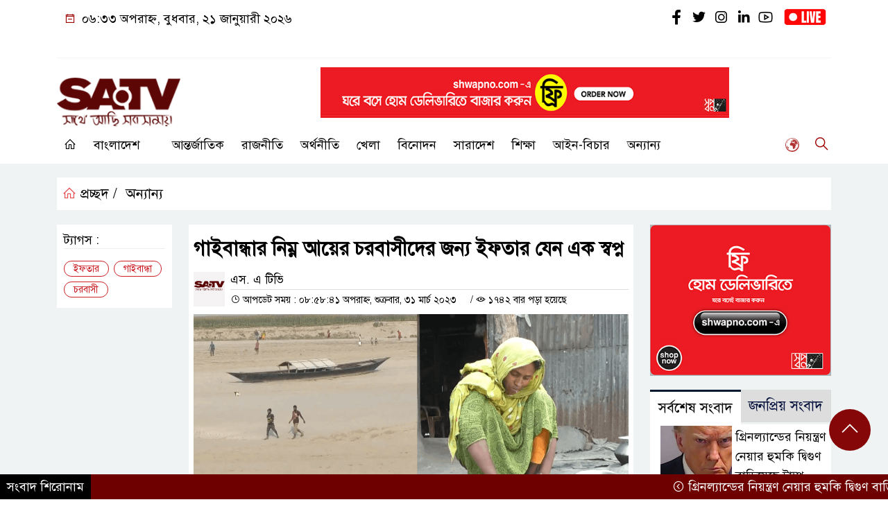

--- FILE ---
content_type: text/html; charset=UTF-8
request_url: https://www.satv.tv/%E0%A6%97%E0%A6%BE%E0%A6%87%E0%A6%AC%E0%A6%BE%E0%A6%A8%E0%A7%8D%E0%A6%A7%E0%A6%BE%E0%A6%B0-%E0%A6%A8%E0%A6%BF%E0%A6%AE%E0%A7%8D%E0%A6%A8-%E0%A6%86%E0%A7%9F%E0%A7%87%E0%A6%B0-%E0%A6%9A%E0%A6%B0/
body_size: 21851
content:
<!doctype html>
<html lang="en-US">
<head>
	<meta charset="UTF-8">
	<meta http-equiv="X-UA-Compatible" content="IE=edge">
	<meta name="viewport" content="width=device-width, initial-scale=1">
	<link rel="profile" href="http://itpolly.com">
    <title>গাইবান্ধার নিম্ন আয়ের চরবাসীদের জন্য ইফতার যেন এক স্বপ্ন | SATV</title> 
	<link rel="icon" href="" type="image/x-icon" />
	<link rel="shortcut icon" href="" type="image/x-icon" />  
	


						

	 	<meta property="og:title" content="গাইবান্ধার নিম্ন আয়ের চরবাসীদের জন্য ইফতার যেন এক স্বপ্ন SATV | Latest News, Live Tv" /> 
	<meta property="og:description" content="" />  
	<meta property="og:image" content="https://www.satv.tv/wp-content/uploads/socialmark-images/1695723908176744.jpg" /> 
	<meta property="og:video" content="" /> 
	<meta property="og:video:width" content="700" />  
	<meta property="og:video:height" content="400" />  
	<meta property="og:video:type" content="application/x-shockwave-flash" />
	<meta property="og:type" content="article" />
	<meta property="fb:app_id" content="" />
	<meta property="fb:pages" content="" />
		
	






						
	
	<meta name="keywords" content="" />
	<meta name="description" content="" />
		
		






	
	<style>
/* Medium Layout: Min 1200px. */
@media only screen and (min-width: 1300px) { 
 
 .menu-section {

	background: #FFFFFF;

	-webkit-box-shadow: 0 0 6px rgba(0,0,0,0.3);

	box-shadow: 0 2px 3px rgba(0,0,0,0.3);

	margin-bottom: 0px;

	position: relative;

}

.header2 {
	padding: 5px 0 20px;
	background: #FFFEFE;
	color : #000000;
}

.header {
	padding: 20px 0;
	background: #FFFEFE;
	color : #000000;

}
    
}

/* Medium Layout: 1280px. */
@media only screen and (min-width: 992px) and (max-width: 1200px) { 
 
    .menu-section {

	background: #FFFFFF;

	-webkit-box-shadow: 0 0 6px rgba(0,0,0,0.3);

	box-shadow: 0 2px 3px rgba(0,0,0,0.3);

	margin-bottom: 0px;

	position: relative;

}

.header2 {
	padding: 5px 0 20px;
	background: #FFFEFE;
	color : #000000;
}

.header {
	padding: 20px 0;
	background: #FFFEFE;
	color : #000000;

}
}


/* Tablet Layout: 768px. */
@media only screen and (min-width: 768px) and (max-width: 991px) {

 .menu-section {

	background: #FFFFFF;

	-webkit-box-shadow: 0 0 6px rgba(0,0,0,0.3);

	box-shadow: 0 2px 3px rgba(0,0,0,0.3);

	margin-bottom: 0px;

	position: relative;

}

.header2 {
	padding: 5px 0 20px;
	background: #FFFEFE;
	color : #000000;
}

.header {
	padding: 20px 0;
	background: #FFFEFE;
	color : #000000;

}

}

/* Mobile Layout: 320px. */
@media only screen and (max-width: 767px) { 
    
    .menu-section {

	background: #FFFFFF;

	-webkit-box-shadow: 0 0 6px rgba(0,0,0,0.3);

	box-shadow: 0 2px 3px rgba(0,0,0,0.3);

	margin-bottom: 0px;

	position: relative;

}

.header2 {
	padding: 5px 0 20px;
	background: #FFFFFF;
	color : #000000;
}

.header {
	padding: 5px 0;
	background: #FFFFFF;
	color : #000000;

}


}









.scroll3-left {
	font-size: 18px;
	position: absolute;
	width: auto;
	padding: 9px 20px 9px 10px;
	background-color: #5C0606;
	color : #fff;
	font-weight: normal;
	line-height: 24px;
	z-index: 1;
}

.scroll3-right {
	height: 42px;
	width: 100%;
	line-height: 42px;
	color : #000000;
	background-color: #ECECEC;
}

.scroll3-right a {
	font-size: 18px;
	color : #000000;
	font-weight: 400;
	margin-right: 12px;
	display: inline-block;
}

.scroll3-right i {
	color: #8a002d;
}


.footer-area {

	padding: 40px 0 20px;

	background: #600900;

	margin-top: 40px;
	color : #ffffff;

}

.footer-area a{
	color : #ffffff;
}


 .footer-scrool {

	position: fixed;

	background: #6F0000;


	z-index: 99;

	overflow: hidden;

	bottom: 0;

	left: 0;

	right: 0;

}



.footer-scrool-1 {

	float: left;

	width: auto;
	color: #ffffff;

	background: #000000;
	
	font-size: 18px;

	padding: 6px 10px;


	position: absolute;

	z-index: 99;

	height: 100%;

}



.footer-scrool-2 {

	height: 36px;
	font-size: 18px;
	line-height: 36px;

}



.footer-scrool-2 a {

	color: #ffffff;
	font-size: 18px;

    text-decoration: none;

	margin-right: 12px;

	display: inline-block;

}


.section-two {

	background: #111111;

	margin: 20px 0;

	position: relative;

}

.section-twoBg {

	background: #5C0606;

	padding: 29px 17px 27px;

	height: 100%;

	position: relative;

}

.sce-twoCat a {

	font-size: 18px;

	text-decoration: none;

	color: #ffffff;

	margin-right: 10px;

}

.secTwo-title a {

	font-size: 18px;

	text-decoration: none;

	color: #ffffff;

    transition: .5s all;

}

.sec-two-title a {

	font-size: 18px;

	color:  #ffffff;

	text-decoration: none;

    transition: .5s all;

}

.alt-title a {
	color: #ffffff;
	font-size: 20px;
}

.nav-pills .nav-link.active, .nav-pills .show .nav-link {
	color: #ffffff !important;
	background-color: #5C0606 !important;
	font-size : 20px !important;

}

.nav-pills .nav-link {

	border-radius: 0;

	margin-right: 6px;

	background: #242424 !important;

	color: #FFFFFF !important;

	font-size: 20px !important;

}

.tab_hadding a {

	font-size: 18px !important;

	font-weight: 400;

	color: #000000 !important;
	line-height : auto !important;

	text-decoration: none;

	-webkit-transition: .8s all;

	-o-transition: .8s all;

	transition: .8s all;

}

.secOne-title > a {

	color: #000000;

	font-size: 26px;

	transition: .5s all;

}

.secOne-title2 > a {

	color: #000000;

	font-size: 19px;

	transition: .5s all;

}


.secOne-title3 > a {

	color: #000000;

	font-size: 19px;

	transition: .5s all;

}

.sitebar-cat > a {
	text-align: center;
	display: block;
	background: #5C0606;
	padding: 10px 0;
	font-size: 30px;
	color: #ffffff;
	text-shadow: 2px 2px black;
	font-size: 26px;
}

.sitebar-wrpp {

	margin-bottom: 10px;

	background: #5BBFA1;

}

.sitebar-title a {

	font-size: 18px;

	color: #ffffff;

	transition: .5s all;

}

.more_siteber a {

	display: inline-block;

	color: #ffffff;

	font-size: 18px;

	transition: .5s all;

	margin-top: 2px;

	text-decoration: none;

}

.secThee-title a {

	color: #000000;

	font-size: 20px;

	transition: .5s all;

}

.secFour-title a {

	color: #000000;

	font-size: 20px;

	transition: .5s all;

}

.secFour-title2 a {

	font-size: 20px;

	color: #000000;

	transition: .5s all;
}

.secFour-title3 {
	padding: 5px 0 7px;
	line-height : auto;
}

.secFour-title3 a {

	color: #000000; 
	
	display : inline-block;

	font-size: 18px;

	transition: .5s all;

}

.secFive-title {

	padding: 3px 4px 7px;
	overflow : hidden;
	border-bottom: 1px dashed #ddd;
	line-height: auto;

}

.secFive-title a {
	font-size: 22px;
	color: #000000; 

	font-weight: 400;
	display: inline-block;

	transition: .5s all;

}




.secFive-title2 a {

	display: inline-block;

	font-size: 18px;

	color: #000000; 

	transition: .5s all;

}

.secSix-title > a {

	color: #000000; 
	display : inline-block;

	font-size: 20px;

	transition: .5s all;

}

.secSix-title2 > a {

	color: #000000; 
	
	display : inline-block;

	font-size: 18px;

	transition: .5s all;

}

.default-wrpp {

	background: #333333; 

}

.default-title a {

	color: #ffffff; 

	font-size: 20px;
	
	display : inline-block;

	transition: .5s all;

}



.default-title2 a {

	font-size: 18px;

	color: #ffffff;

	transition: .5s all;

}

.photo-latest-title a {
	font-size: 18px;
	color: #000000;
	transition: .5s all;
	font-weight: normal;
}


.scrollToTop {

	width: 60px !important;

	height: 60px !important;

	background: #860707;

	position: fixed;

	right: 25px;

	bottom: 70px;

	z-index: 9999;

	border-radius: 50px;

}



.scrollToTop i {

	font-size: 28px;

	color: #ffffff;

	font-weight: 600;

	top: 5px;

	display: block;

	position: absolute;

	right: 5px;

	background: #860707;

	width: 50px;

	height: 50px;

	border-radius: 50px;

	line-height: 49px;

	text-align: center;

}



</style>	<style>

body {
    font-size: 18px !important;

	color: #000000 !important;

	font-family: SolaimanLipiNormal !important;

    background: #ffffff !important;



}

a:hover {
    color: #FFA500;
}


.stellarnav { position: relative; width: 100%; z-index: 9900; line-height: normal; font-weight: normal; font-size: 18px;}

.stellarnav.dark .active {
	background: #F2EBEB;
}

.stellarnav.dark .current-menu-item {
	background: #F2EBEB;
}

.stellarnav.dark .current-menu-item a {
	color : #303030;
}

.stellarnav.dark ul ul {
	background: #FFFFFF;
}

.stellarnav.dark li a {
	color : #000000;
}
.stellarnav.dark li a:hover {
	background: #F2EBEB;
}
.stellarnav.dark a {
	color : #000000;
}

.stellarnav > ul > li > a {
	font-weight: normal;
	border-bottom: none;
}

.stellarnav li a {
	padding : 15px 10px 15px 10px;
	display: block;
	text-decoration: none;
	color: #000;
	font-weight: 600;
	/* text-transform: uppercase; */
	box-sizing: border-box;
	-webkit-transition: all .3s ease-out;
	-moz-transition: all .3s ease-out;
	transition: all .3s ease-out;
}


.itpolly_cat1 {
	display: block;
	margin-bottom: 7px;
	background-color: #E7F0F7;
}

.itpolly_cat1 a::after {
	left: 100%;
	height: 0;
	width: 7px;
	position: absolute;
	top: 0;
	content: "";
	pointer-events: none;
	margin-left: 0;
	margin-top: 0;
	border-top: 41px solid #5C0606;
	border-right: 8px solid transparent;
}

.itpolly_cat1 a {
	color:  #fff;
	font-weight: 400;
	font-size: 20px;
	text-decoration: none;
	position: relative;
	display: inline-block;
	margin: 0px 0 0 0 !important;
	background: #5C0606;
	padding: 8px 10px;
}

 .itpolly_cat2 {
	 
}

.itpolly_cat2 a {
	background: #ECECEC;
	padding: 10px 7px;
	display: inline-block;
	width: 100%;
	margin-bottom: 8px;
	border-left: 5px solid #8B1010;
	color: #000;
	font-size: 20px;
	
}



.itpolly_cat3 {
	padding: 10px 8px;
	margin-bottom: 7px;
	background : #EEF2F2;
	border-left : 4px solid #111010;
	display: inline-block;
	width : 100%;
}

.itpolly_cat3 a {
	color: #040404;
	font-size: 20px;
}

.itpolly_cat3 span2 {
	padding: 8px 8px 0 0;
	margin-right: -10px;
	margin-top: -7px;
	float: right;
	font-size: 20px;
}

.itpolly_cat3 span2 a {
	color: #040404;
	padding-left: 20px;
	border-left: 3px solid #111010;
	text-decoration: none;
}

.itpolly_cat6 {
	position: relative;
	overflow: hidden;
}

.itpolly_cat6 a {
	display: inline-block;
	color: #000000;
	font-size: 20px;
	text-decoration: none;
	padding: 0 10px 0 0;
	margin-top: 14px;
	margin-bottom: 12px;
}

.itpolly_cat6 .themeBazar2::before {
	position: absolute;
	content: '';
	width: 100%;
	border-top: 6px solid #D9D9D9;
	top: 20px;
	display: inline-block;
	vertical-align: bottom;
}

.itpolly_cat6 .themeBazar2::after {
	position: absolute;
	content: '';
	width: 100%;
	border-top: 6px solid #D9D9D9;
	top: 30px;
	display: inline-block;
	vertical-align: bottom;
}

.itpolly_cat7 {
	margin-bottom: 12px;
	background: #F2F1F1;
	border-bottom: 1px solid #049D0F;
}

.itpolly_cat7 > span > a {
	color: #fff;
	background: #049D0F;
	display: inline-block;
	padding: 8px 15px;
	font-size: 20px;
}

.itpolly_cat7 span2 {
	padding: 8px 8px 0 0;
	margin-right: -10px;
	margin-top: -7px;
	float: right;
}

.itpolly_cat7 span2 a {
	color: #049D0F;
	text-decoration: none;
	font-size: 20px;
	display: inline-block;
	margin-top: 7px;
	margin-right: 10px;
	transition: .8s all;
}

.widget_area{
	margin-top : 5px;
	margin-bottom : 5px;
}

.widget_area h3 {
	background: #E7EAED;
	text-align : left;

	padding: 10px 6px;

	font-size: 20px;

	color: #000000;

	border-left: 5px solid #00262F;

	margin-bottom: 10px;
}
 
 .single-page-subTitle {
	font-size: 24px;
	color: #00315e;
	margin-top: 5px;
	line-height : auto;
}

.single-page-title {
	font-size: 28px;
	margin-bottom: 17px;
	font-weight: 600;
	color: #000000;
	margin-top: 11px;
	line-height : auto;
}
 
 
 .related-title a {
	font-size: 20px;
	color: #000000;
	text-decoration: none;
    transition: .5s all;
}
 

#singlePopular-tab .nav-link.active {
	color:  #000000 !important;
	background: #FFFFFF !important;
	font-size: 20px !important;
	border-top: 3px solid #01192f;
}

#singlePopular-tab .nav-link {
	display: block;
	color: #000D39 !important;
	padding: 10px 10px;
	text-decoration: none;
	transition: color .15s ease-in-out,background-color .15s ease-in-out,border-color .15s ease-in-out;
	text-align: center;
	background: #DDDDDD !important;
	border-top: 3px solid #8b1010;
	font-size: 20px !important;
	margin: 0;

}

.singleTab_hadding a{
    font-size:18px !important;
    font-weight:400;
    line-height:auto;
    color:#000000 !important;
    text-decoration:none;
    -webkit-transition:.8s all;
    -o-transition:.8s all;
    transition:.8s all;
}


#archivePopular-tab .nav-link.active {
	font-size:20px !important;
	color: #000000 !important;
	background: #FFFFFF !important;
	border-top: 3px solid #01192f;
}


#archivePopular-tab .nav-link {
	display: block;
	color: #000D39 !important;
	padding: 10px 10px;
	text-decoration: none;
	transition: color .15s ease-in-out,background-color .15s ease-in-out,border-color .15s ease-in-out;
	text-align: center;
	background: #DDDDDD !important;
	border-top: 3px solid #8b1010;
	font-size:20px !important;
	margin: 0;

}

.archiveTab_hadding a {
	font-size:18px !important;
	font-weight: 400;
	line-height: auto;
	color: #000000 !important;
	text-decoration: none;
	-webkit-transition: .8s all;
	-o-transition: .8s all;
	transition: .8s all;
}

.archive1-title a {
	display : inline-block;
	font-size: 23px !important;
	color: #000000 !important;
	text-decoration: none;
	transition: .8s all;
}

.archive1-title2 a {
	font-size: 20px !important;
	color: #000000 !important;
	text-decoration: none;
	display : inline-block;
	font-weight: 400;
	
}

.archive-p-title a {
	font-size: 23px !important;
	text-decoration: none;
	color: #000000 !important;
	font-weight: 500;
    transition: .5s all;
}


.photo-page-title a {
	font-size: 20px !important;
	color: #000000 !important;
	transition: .5s all;
}

.sticky {
	
		position: fixed;
	
	width: 100%;

	top: 0;

	left: 0;

	z-index: 9;

	-webkit-transition: .8s all;

	-o-transition: .8s all;

	transition: .8s all;

	z-index: 9999;

}


.mobile_logo img {
    left: 11px !important;
    margin-top: 8px !important;
    width: 26% !important;
}

.logo2 img {
    width: 50%;
    height: auto;
    margin-top: 15px;
}

.banner2 img {
    width: 80%;
    height: auto;
}
</style>		<meta name='robots' content='index, follow, max-image-preview:large, max-snippet:-1, max-video-preview:-1' />

	<!-- This site is optimized with the Yoast SEO plugin v26.7 - https://yoast.com/wordpress/plugins/seo/ -->
	<link rel="canonical" href="https://www.satv.tv/গাইবান্ধার-নিম্ন-আয়ের-চর/" />
	<meta property="og:locale" content="en_US" />
	<meta property="og:type" content="article" />
	<meta property="og:title" content="গাইবান্ধার নিম্ন আয়ের চরবাসীদের জন্য ইফতার যেন এক স্বপ্ন | SATV" />
	<meta property="og:description" content="রোজায় ইফতারের আয়োজনে কখনো থাকে মুখরোচক, কখনোবা পুষ্টিকর দামী খাবার। রাস্তার মোড়ে-মোড়ে চলছে ইফতার বিক্রির ব্যস্ততা। তবে এসব যেন স্বপ্ন গাইবান্ধার নিম্ন আয়ের চরবাসীদের জন্য। দু&#8217;বেলা ঠিকমতো খাবার জোগাড় করতে প্রতিনিয়ত লড়াই করতে হয় তাদের। কয়েক দফায় নদীভাঙ্গনের পর ভিটেমাটি হারিয়ে বাঁধের উপরে আশ্রয় হয়েছে নুর বানুর। সাত সদস্যদের সংসারে উপার্জনকারী স্বামীও অসুস্থ। রমজানে নিম্ন [&hellip;]" />
	<meta property="og:url" content="https://www.satv.tv/গাইবান্ধার-নিম্ন-আয়ের-চর/" />
	<meta property="og:site_name" content="SATV" />
	<meta property="article:publisher" content="https://www.facebook.com/satvbd/" />
	<meta property="article:published_time" content="2023-03-31T14:58:41+00:00" />

            <!-- Social Image Generated by: SocialMark Plugin -->
            <meta name="twitter:image" content="https://www.satv.tv/wp-content/uploads/socialmark-images/1695723908176744.jpg" />
            <!--  SocialMark Plugin -->
            	<meta property="og:image" content="https://www.satv.tv/wp-content/uploads/socialmark-images/1695723908176744.jpg" />
	<meta property="og:image:width" content="1200" />
	<meta property="og:image:height" content="630" />
	<meta property="og:image:type" content="image/png" />
	<meta name="author" content="Hobby Chowdary" />
	<meta name="twitter:card" content="summary_large_image" />
	<meta name="twitter:creator" content="@satv_bd" />
	<meta name="twitter:site" content="@satv_bd" />
	<meta name="twitter:label1" content="Written by" />
	<meta name="twitter:data1" content="Hobby Chowdary" />
	<meta name="twitter:label2" content="Est. reading time" />
	<meta name="twitter:data2" content="1 minute" />
	<script type="application/ld+json" class="yoast-schema-graph">{"@context":"https://schema.org","@graph":[{"@type":"Article","@id":"https://www.satv.tv/%e0%a6%97%e0%a6%be%e0%a6%87%e0%a6%ac%e0%a6%be%e0%a6%a8%e0%a7%8d%e0%a6%a7%e0%a6%be%e0%a6%b0-%e0%a6%a8%e0%a6%bf%e0%a6%ae%e0%a7%8d%e0%a6%a8-%e0%a6%86%e0%a7%9f%e0%a7%87%e0%a6%b0-%e0%a6%9a%e0%a6%b0/#article","isPartOf":{"@id":"https://www.satv.tv/%e0%a6%97%e0%a6%be%e0%a6%87%e0%a6%ac%e0%a6%be%e0%a6%a8%e0%a7%8d%e0%a6%a7%e0%a6%be%e0%a6%b0-%e0%a6%a8%e0%a6%bf%e0%a6%ae%e0%a7%8d%e0%a6%a8-%e0%a6%86%e0%a7%9f%e0%a7%87%e0%a6%b0-%e0%a6%9a%e0%a6%b0/"},"author":{"name":"Hobby Chowdary","@id":"https://www.satv.tv/#/schema/person/68d33989cc61fc326ee9a62efc87b54a"},"headline":"গাইবান্ধার নিম্ন আয়ের চরবাসীদের জন্য ইফতার যেন এক স্বপ্ন","datePublished":"2023-03-31T14:58:41+00:00","mainEntityOfPage":{"@id":"https://www.satv.tv/%e0%a6%97%e0%a6%be%e0%a6%87%e0%a6%ac%e0%a6%be%e0%a6%a8%e0%a7%8d%e0%a6%a7%e0%a6%be%e0%a6%b0-%e0%a6%a8%e0%a6%bf%e0%a6%ae%e0%a7%8d%e0%a6%a8-%e0%a6%86%e0%a7%9f%e0%a7%87%e0%a6%b0-%e0%a6%9a%e0%a6%b0/"},"wordCount":2,"commentCount":0,"publisher":{"@id":"https://www.satv.tv/#organization"},"image":{"@id":"https://www.satv.tv/%e0%a6%97%e0%a6%be%e0%a6%87%e0%a6%ac%e0%a6%be%e0%a6%a8%e0%a7%8d%e0%a6%a7%e0%a6%be%e0%a6%b0-%e0%a6%a8%e0%a6%bf%e0%a6%ae%e0%a7%8d%e0%a6%a8-%e0%a6%86%e0%a7%9f%e0%a7%87%e0%a6%b0-%e0%a6%9a%e0%a6%b0/#primaryimage"},"thumbnailUrl":"https://www.satv.tv/wp-content/uploads/2023/03/gaibandha-iftar-poor-people.png","keywords":["ইফতার","গাইবান্ধা","চরবাসী"],"articleSection":["অন্যান্য"],"inLanguage":"en-US","potentialAction":[{"@type":"CommentAction","name":"Comment","target":["https://www.satv.tv/%e0%a6%97%e0%a6%be%e0%a6%87%e0%a6%ac%e0%a6%be%e0%a6%a8%e0%a7%8d%e0%a6%a7%e0%a6%be%e0%a6%b0-%e0%a6%a8%e0%a6%bf%e0%a6%ae%e0%a7%8d%e0%a6%a8-%e0%a6%86%e0%a7%9f%e0%a7%87%e0%a6%b0-%e0%a6%9a%e0%a6%b0/#respond"]}]},{"@type":"WebPage","@id":"https://www.satv.tv/%e0%a6%97%e0%a6%be%e0%a6%87%e0%a6%ac%e0%a6%be%e0%a6%a8%e0%a7%8d%e0%a6%a7%e0%a6%be%e0%a6%b0-%e0%a6%a8%e0%a6%bf%e0%a6%ae%e0%a7%8d%e0%a6%a8-%e0%a6%86%e0%a7%9f%e0%a7%87%e0%a6%b0-%e0%a6%9a%e0%a6%b0/","url":"https://www.satv.tv/%e0%a6%97%e0%a6%be%e0%a6%87%e0%a6%ac%e0%a6%be%e0%a6%a8%e0%a7%8d%e0%a6%a7%e0%a6%be%e0%a6%b0-%e0%a6%a8%e0%a6%bf%e0%a6%ae%e0%a7%8d%e0%a6%a8-%e0%a6%86%e0%a7%9f%e0%a7%87%e0%a6%b0-%e0%a6%9a%e0%a6%b0/","name":"গাইবান্ধার নিম্ন আয়ের চরবাসীদের জন্য ইফতার যেন এক স্বপ্ন | SATV","isPartOf":{"@id":"https://www.satv.tv/#website"},"primaryImageOfPage":{"@id":"https://www.satv.tv/%e0%a6%97%e0%a6%be%e0%a6%87%e0%a6%ac%e0%a6%be%e0%a6%a8%e0%a7%8d%e0%a6%a7%e0%a6%be%e0%a6%b0-%e0%a6%a8%e0%a6%bf%e0%a6%ae%e0%a7%8d%e0%a6%a8-%e0%a6%86%e0%a7%9f%e0%a7%87%e0%a6%b0-%e0%a6%9a%e0%a6%b0/#primaryimage"},"image":{"@id":"https://www.satv.tv/%e0%a6%97%e0%a6%be%e0%a6%87%e0%a6%ac%e0%a6%be%e0%a6%a8%e0%a7%8d%e0%a6%a7%e0%a6%be%e0%a6%b0-%e0%a6%a8%e0%a6%bf%e0%a6%ae%e0%a7%8d%e0%a6%a8-%e0%a6%86%e0%a7%9f%e0%a7%87%e0%a6%b0-%e0%a6%9a%e0%a6%b0/#primaryimage"},"thumbnailUrl":"https://www.satv.tv/wp-content/uploads/2023/03/gaibandha-iftar-poor-people.png","datePublished":"2023-03-31T14:58:41+00:00","breadcrumb":{"@id":"https://www.satv.tv/%e0%a6%97%e0%a6%be%e0%a6%87%e0%a6%ac%e0%a6%be%e0%a6%a8%e0%a7%8d%e0%a6%a7%e0%a6%be%e0%a6%b0-%e0%a6%a8%e0%a6%bf%e0%a6%ae%e0%a7%8d%e0%a6%a8-%e0%a6%86%e0%a7%9f%e0%a7%87%e0%a6%b0-%e0%a6%9a%e0%a6%b0/#breadcrumb"},"inLanguage":"en-US","potentialAction":[{"@type":"ReadAction","target":["https://www.satv.tv/%e0%a6%97%e0%a6%be%e0%a6%87%e0%a6%ac%e0%a6%be%e0%a6%a8%e0%a7%8d%e0%a6%a7%e0%a6%be%e0%a6%b0-%e0%a6%a8%e0%a6%bf%e0%a6%ae%e0%a7%8d%e0%a6%a8-%e0%a6%86%e0%a7%9f%e0%a7%87%e0%a6%b0-%e0%a6%9a%e0%a6%b0/"]}]},{"@type":"ImageObject","inLanguage":"en-US","@id":"https://www.satv.tv/%e0%a6%97%e0%a6%be%e0%a6%87%e0%a6%ac%e0%a6%be%e0%a6%a8%e0%a7%8d%e0%a6%a7%e0%a6%be%e0%a6%b0-%e0%a6%a8%e0%a6%bf%e0%a6%ae%e0%a7%8d%e0%a6%a8-%e0%a6%86%e0%a7%9f%e0%a7%87%e0%a6%b0-%e0%a6%9a%e0%a6%b0/#primaryimage","url":"https://www.satv.tv/wp-content/uploads/2023/03/gaibandha-iftar-poor-people.png","contentUrl":"https://www.satv.tv/wp-content/uploads/2023/03/gaibandha-iftar-poor-people.png","width":1200,"height":630},{"@type":"BreadcrumbList","@id":"https://www.satv.tv/%e0%a6%97%e0%a6%be%e0%a6%87%e0%a6%ac%e0%a6%be%e0%a6%a8%e0%a7%8d%e0%a6%a7%e0%a6%be%e0%a6%b0-%e0%a6%a8%e0%a6%bf%e0%a6%ae%e0%a7%8d%e0%a6%a8-%e0%a6%86%e0%a7%9f%e0%a7%87%e0%a6%b0-%e0%a6%9a%e0%a6%b0/#breadcrumb","itemListElement":[{"@type":"ListItem","position":1,"name":"Home","item":"https://www.satv.tv/"},{"@type":"ListItem","position":2,"name":"গাইবান্ধার নিম্ন আয়ের চরবাসীদের জন্য ইফতার যেন এক স্বপ্ন"}]},{"@type":"WebSite","@id":"https://www.satv.tv/#website","url":"https://www.satv.tv/","name":"SATV","description":"Latest News, Live TV","publisher":{"@id":"https://www.satv.tv/#organization"},"potentialAction":[{"@type":"SearchAction","target":{"@type":"EntryPoint","urlTemplate":"https://www.satv.tv/?s={search_term_string}"},"query-input":{"@type":"PropertyValueSpecification","valueRequired":true,"valueName":"search_term_string"}}],"inLanguage":"en-US"},{"@type":"Organization","@id":"https://www.satv.tv/#organization","name":"SATV","url":"https://www.satv.tv/","logo":{"@type":"ImageObject","inLanguage":"en-US","@id":"https://www.satv.tv/#/schema/logo/image/","url":"https://www.satv.tv/wp-content/uploads/2022/01/cropped-icon-logo-2.png","contentUrl":"https://www.satv.tv/wp-content/uploads/2022/01/cropped-icon-logo-2.png","width":512,"height":512,"caption":"SATV"},"image":{"@id":"https://www.satv.tv/#/schema/logo/image/"},"sameAs":["https://www.facebook.com/satvbd/","https://x.com/satv_bd","https://www.instagram.com/satvonline/","https://www.linkedin.com/company/sa-tv","https://www.youtube.com/satvbd","https://en.wikipedia.org/wiki/SA_TV"]},{"@type":"Person","@id":"https://www.satv.tv/#/schema/person/68d33989cc61fc326ee9a62efc87b54a","name":"Hobby Chowdary","image":{"@type":"ImageObject","inLanguage":"en-US","@id":"https://www.satv.tv/#/schema/person/image/","url":"https://secure.gravatar.com/avatar/52434527001600da49401aae3dee2a707a5fc6ee3bfc2a0b7a7e040982b951c3?s=96&d=mm&r=g","contentUrl":"https://secure.gravatar.com/avatar/52434527001600da49401aae3dee2a707a5fc6ee3bfc2a0b7a7e040982b951c3?s=96&d=mm&r=g","caption":"Hobby Chowdary"},"sameAs":["https://www.satv.tv"],"url":"https://www.satv.tv/author/hobby-satvdigital/"}]}</script>
	<!-- / Yoast SEO plugin. -->


<link rel='dns-prefetch' href='//www.googletagmanager.com' />
<link rel='dns-prefetch' href='//pagead2.googlesyndication.com' />
<link rel="alternate" type="application/rss+xml" title="SATV &raquo; Feed" href="https://www.satv.tv/feed/" />
<link rel="alternate" type="application/rss+xml" title="SATV &raquo; Comments Feed" href="https://www.satv.tv/comments/feed/" />
<link rel="alternate" type="application/rss+xml" title="SATV &raquo; গাইবান্ধার নিম্ন আয়ের চরবাসীদের জন্য ইফতার যেন এক স্বপ্ন Comments Feed" href="https://www.satv.tv/%e0%a6%97%e0%a6%be%e0%a6%87%e0%a6%ac%e0%a6%be%e0%a6%a8%e0%a7%8d%e0%a6%a7%e0%a6%be%e0%a6%b0-%e0%a6%a8%e0%a6%bf%e0%a6%ae%e0%a7%8d%e0%a6%a8-%e0%a6%86%e0%a7%9f%e0%a7%87%e0%a6%b0-%e0%a6%9a%e0%a6%b0/feed/" />
<link rel="alternate" title="oEmbed (JSON)" type="application/json+oembed" href="https://www.satv.tv/wp-json/oembed/1.0/embed?url=https%3A%2F%2Fwww.satv.tv%2F%25e0%25a6%2597%25e0%25a6%25be%25e0%25a6%2587%25e0%25a6%25ac%25e0%25a6%25be%25e0%25a6%25a8%25e0%25a7%258d%25e0%25a6%25a7%25e0%25a6%25be%25e0%25a6%25b0-%25e0%25a6%25a8%25e0%25a6%25bf%25e0%25a6%25ae%25e0%25a7%258d%25e0%25a6%25a8-%25e0%25a6%2586%25e0%25a7%259f%25e0%25a7%2587%25e0%25a6%25b0-%25e0%25a6%259a%25e0%25a6%25b0%2F" />
<link rel="alternate" title="oEmbed (XML)" type="text/xml+oembed" href="https://www.satv.tv/wp-json/oembed/1.0/embed?url=https%3A%2F%2Fwww.satv.tv%2F%25e0%25a6%2597%25e0%25a6%25be%25e0%25a6%2587%25e0%25a6%25ac%25e0%25a6%25be%25e0%25a6%25a8%25e0%25a7%258d%25e0%25a6%25a7%25e0%25a6%25be%25e0%25a6%25b0-%25e0%25a6%25a8%25e0%25a6%25bf%25e0%25a6%25ae%25e0%25a7%258d%25e0%25a6%25a8-%25e0%25a6%2586%25e0%25a7%259f%25e0%25a7%2587%25e0%25a6%25b0-%25e0%25a6%259a%25e0%25a6%25b0%2F&#038;format=xml" />
<!-- www.satv.tv is managing ads with Advanced Ads 2.0.16 – https://wpadvancedads.com/ --><script id="advads-ready">
			window.advanced_ads_ready=function(e,a){a=a||"complete";var d=function(e){return"interactive"===a?"loading"!==e:"complete"===e};d(document.readyState)?e():document.addEventListener("readystatechange",(function(a){d(a.target.readyState)&&e()}),{once:"interactive"===a})},window.advanced_ads_ready_queue=window.advanced_ads_ready_queue||[];		</script>
		<style id='wp-img-auto-sizes-contain-inline-css'>
img:is([sizes=auto i],[sizes^="auto," i]){contain-intrinsic-size:3000px 1500px}
/*# sourceURL=wp-img-auto-sizes-contain-inline-css */
</style>
<style id='wp-emoji-styles-inline-css'>

	img.wp-smiley, img.emoji {
		display: inline !important;
		border: none !important;
		box-shadow: none !important;
		height: 1em !important;
		width: 1em !important;
		margin: 0 0.07em !important;
		vertical-align: -0.1em !important;
		background: none !important;
		padding: 0 !important;
	}
/*# sourceURL=wp-emoji-styles-inline-css */
</style>
<link rel='stylesheet' id='wp-block-library-css' href='https://www.satv.tv/wp-includes/css/dist/block-library/style.min.css?ver=6.9' media='all' />
<style id='classic-theme-styles-inline-css'>
/*! This file is auto-generated */
.wp-block-button__link{color:#fff;background-color:#32373c;border-radius:9999px;box-shadow:none;text-decoration:none;padding:calc(.667em + 2px) calc(1.333em + 2px);font-size:1.125em}.wp-block-file__button{background:#32373c;color:#fff;text-decoration:none}
/*# sourceURL=/wp-includes/css/classic-themes.min.css */
</style>
<style id='global-styles-inline-css'>
:root{--wp--preset--aspect-ratio--square: 1;--wp--preset--aspect-ratio--4-3: 4/3;--wp--preset--aspect-ratio--3-4: 3/4;--wp--preset--aspect-ratio--3-2: 3/2;--wp--preset--aspect-ratio--2-3: 2/3;--wp--preset--aspect-ratio--16-9: 16/9;--wp--preset--aspect-ratio--9-16: 9/16;--wp--preset--color--black: #000000;--wp--preset--color--cyan-bluish-gray: #abb8c3;--wp--preset--color--white: #ffffff;--wp--preset--color--pale-pink: #f78da7;--wp--preset--color--vivid-red: #cf2e2e;--wp--preset--color--luminous-vivid-orange: #ff6900;--wp--preset--color--luminous-vivid-amber: #fcb900;--wp--preset--color--light-green-cyan: #7bdcb5;--wp--preset--color--vivid-green-cyan: #00d084;--wp--preset--color--pale-cyan-blue: #8ed1fc;--wp--preset--color--vivid-cyan-blue: #0693e3;--wp--preset--color--vivid-purple: #9b51e0;--wp--preset--gradient--vivid-cyan-blue-to-vivid-purple: linear-gradient(135deg,rgb(6,147,227) 0%,rgb(155,81,224) 100%);--wp--preset--gradient--light-green-cyan-to-vivid-green-cyan: linear-gradient(135deg,rgb(122,220,180) 0%,rgb(0,208,130) 100%);--wp--preset--gradient--luminous-vivid-amber-to-luminous-vivid-orange: linear-gradient(135deg,rgb(252,185,0) 0%,rgb(255,105,0) 100%);--wp--preset--gradient--luminous-vivid-orange-to-vivid-red: linear-gradient(135deg,rgb(255,105,0) 0%,rgb(207,46,46) 100%);--wp--preset--gradient--very-light-gray-to-cyan-bluish-gray: linear-gradient(135deg,rgb(238,238,238) 0%,rgb(169,184,195) 100%);--wp--preset--gradient--cool-to-warm-spectrum: linear-gradient(135deg,rgb(74,234,220) 0%,rgb(151,120,209) 20%,rgb(207,42,186) 40%,rgb(238,44,130) 60%,rgb(251,105,98) 80%,rgb(254,248,76) 100%);--wp--preset--gradient--blush-light-purple: linear-gradient(135deg,rgb(255,206,236) 0%,rgb(152,150,240) 100%);--wp--preset--gradient--blush-bordeaux: linear-gradient(135deg,rgb(254,205,165) 0%,rgb(254,45,45) 50%,rgb(107,0,62) 100%);--wp--preset--gradient--luminous-dusk: linear-gradient(135deg,rgb(255,203,112) 0%,rgb(199,81,192) 50%,rgb(65,88,208) 100%);--wp--preset--gradient--pale-ocean: linear-gradient(135deg,rgb(255,245,203) 0%,rgb(182,227,212) 50%,rgb(51,167,181) 100%);--wp--preset--gradient--electric-grass: linear-gradient(135deg,rgb(202,248,128) 0%,rgb(113,206,126) 100%);--wp--preset--gradient--midnight: linear-gradient(135deg,rgb(2,3,129) 0%,rgb(40,116,252) 100%);--wp--preset--font-size--small: 13px;--wp--preset--font-size--medium: 20px;--wp--preset--font-size--large: 36px;--wp--preset--font-size--x-large: 42px;--wp--preset--spacing--20: 0.44rem;--wp--preset--spacing--30: 0.67rem;--wp--preset--spacing--40: 1rem;--wp--preset--spacing--50: 1.5rem;--wp--preset--spacing--60: 2.25rem;--wp--preset--spacing--70: 3.38rem;--wp--preset--spacing--80: 5.06rem;--wp--preset--shadow--natural: 6px 6px 9px rgba(0, 0, 0, 0.2);--wp--preset--shadow--deep: 12px 12px 50px rgba(0, 0, 0, 0.4);--wp--preset--shadow--sharp: 6px 6px 0px rgba(0, 0, 0, 0.2);--wp--preset--shadow--outlined: 6px 6px 0px -3px rgb(255, 255, 255), 6px 6px rgb(0, 0, 0);--wp--preset--shadow--crisp: 6px 6px 0px rgb(0, 0, 0);}:where(.is-layout-flex){gap: 0.5em;}:where(.is-layout-grid){gap: 0.5em;}body .is-layout-flex{display: flex;}.is-layout-flex{flex-wrap: wrap;align-items: center;}.is-layout-flex > :is(*, div){margin: 0;}body .is-layout-grid{display: grid;}.is-layout-grid > :is(*, div){margin: 0;}:where(.wp-block-columns.is-layout-flex){gap: 2em;}:where(.wp-block-columns.is-layout-grid){gap: 2em;}:where(.wp-block-post-template.is-layout-flex){gap: 1.25em;}:where(.wp-block-post-template.is-layout-grid){gap: 1.25em;}.has-black-color{color: var(--wp--preset--color--black) !important;}.has-cyan-bluish-gray-color{color: var(--wp--preset--color--cyan-bluish-gray) !important;}.has-white-color{color: var(--wp--preset--color--white) !important;}.has-pale-pink-color{color: var(--wp--preset--color--pale-pink) !important;}.has-vivid-red-color{color: var(--wp--preset--color--vivid-red) !important;}.has-luminous-vivid-orange-color{color: var(--wp--preset--color--luminous-vivid-orange) !important;}.has-luminous-vivid-amber-color{color: var(--wp--preset--color--luminous-vivid-amber) !important;}.has-light-green-cyan-color{color: var(--wp--preset--color--light-green-cyan) !important;}.has-vivid-green-cyan-color{color: var(--wp--preset--color--vivid-green-cyan) !important;}.has-pale-cyan-blue-color{color: var(--wp--preset--color--pale-cyan-blue) !important;}.has-vivid-cyan-blue-color{color: var(--wp--preset--color--vivid-cyan-blue) !important;}.has-vivid-purple-color{color: var(--wp--preset--color--vivid-purple) !important;}.has-black-background-color{background-color: var(--wp--preset--color--black) !important;}.has-cyan-bluish-gray-background-color{background-color: var(--wp--preset--color--cyan-bluish-gray) !important;}.has-white-background-color{background-color: var(--wp--preset--color--white) !important;}.has-pale-pink-background-color{background-color: var(--wp--preset--color--pale-pink) !important;}.has-vivid-red-background-color{background-color: var(--wp--preset--color--vivid-red) !important;}.has-luminous-vivid-orange-background-color{background-color: var(--wp--preset--color--luminous-vivid-orange) !important;}.has-luminous-vivid-amber-background-color{background-color: var(--wp--preset--color--luminous-vivid-amber) !important;}.has-light-green-cyan-background-color{background-color: var(--wp--preset--color--light-green-cyan) !important;}.has-vivid-green-cyan-background-color{background-color: var(--wp--preset--color--vivid-green-cyan) !important;}.has-pale-cyan-blue-background-color{background-color: var(--wp--preset--color--pale-cyan-blue) !important;}.has-vivid-cyan-blue-background-color{background-color: var(--wp--preset--color--vivid-cyan-blue) !important;}.has-vivid-purple-background-color{background-color: var(--wp--preset--color--vivid-purple) !important;}.has-black-border-color{border-color: var(--wp--preset--color--black) !important;}.has-cyan-bluish-gray-border-color{border-color: var(--wp--preset--color--cyan-bluish-gray) !important;}.has-white-border-color{border-color: var(--wp--preset--color--white) !important;}.has-pale-pink-border-color{border-color: var(--wp--preset--color--pale-pink) !important;}.has-vivid-red-border-color{border-color: var(--wp--preset--color--vivid-red) !important;}.has-luminous-vivid-orange-border-color{border-color: var(--wp--preset--color--luminous-vivid-orange) !important;}.has-luminous-vivid-amber-border-color{border-color: var(--wp--preset--color--luminous-vivid-amber) !important;}.has-light-green-cyan-border-color{border-color: var(--wp--preset--color--light-green-cyan) !important;}.has-vivid-green-cyan-border-color{border-color: var(--wp--preset--color--vivid-green-cyan) !important;}.has-pale-cyan-blue-border-color{border-color: var(--wp--preset--color--pale-cyan-blue) !important;}.has-vivid-cyan-blue-border-color{border-color: var(--wp--preset--color--vivid-cyan-blue) !important;}.has-vivid-purple-border-color{border-color: var(--wp--preset--color--vivid-purple) !important;}.has-vivid-cyan-blue-to-vivid-purple-gradient-background{background: var(--wp--preset--gradient--vivid-cyan-blue-to-vivid-purple) !important;}.has-light-green-cyan-to-vivid-green-cyan-gradient-background{background: var(--wp--preset--gradient--light-green-cyan-to-vivid-green-cyan) !important;}.has-luminous-vivid-amber-to-luminous-vivid-orange-gradient-background{background: var(--wp--preset--gradient--luminous-vivid-amber-to-luminous-vivid-orange) !important;}.has-luminous-vivid-orange-to-vivid-red-gradient-background{background: var(--wp--preset--gradient--luminous-vivid-orange-to-vivid-red) !important;}.has-very-light-gray-to-cyan-bluish-gray-gradient-background{background: var(--wp--preset--gradient--very-light-gray-to-cyan-bluish-gray) !important;}.has-cool-to-warm-spectrum-gradient-background{background: var(--wp--preset--gradient--cool-to-warm-spectrum) !important;}.has-blush-light-purple-gradient-background{background: var(--wp--preset--gradient--blush-light-purple) !important;}.has-blush-bordeaux-gradient-background{background: var(--wp--preset--gradient--blush-bordeaux) !important;}.has-luminous-dusk-gradient-background{background: var(--wp--preset--gradient--luminous-dusk) !important;}.has-pale-ocean-gradient-background{background: var(--wp--preset--gradient--pale-ocean) !important;}.has-electric-grass-gradient-background{background: var(--wp--preset--gradient--electric-grass) !important;}.has-midnight-gradient-background{background: var(--wp--preset--gradient--midnight) !important;}.has-small-font-size{font-size: var(--wp--preset--font-size--small) !important;}.has-medium-font-size{font-size: var(--wp--preset--font-size--medium) !important;}.has-large-font-size{font-size: var(--wp--preset--font-size--large) !important;}.has-x-large-font-size{font-size: var(--wp--preset--font-size--x-large) !important;}
:where(.wp-block-post-template.is-layout-flex){gap: 1.25em;}:where(.wp-block-post-template.is-layout-grid){gap: 1.25em;}
:where(.wp-block-term-template.is-layout-flex){gap: 1.25em;}:where(.wp-block-term-template.is-layout-grid){gap: 1.25em;}
:where(.wp-block-columns.is-layout-flex){gap: 2em;}:where(.wp-block-columns.is-layout-grid){gap: 2em;}
:root :where(.wp-block-pullquote){font-size: 1.5em;line-height: 1.6;}
/*# sourceURL=global-styles-inline-css */
</style>
<link rel='stylesheet' id='newspro-style-css' href='https://www.satv.tv/wp-content/themes/newspaper-pro/style.css?ver=1.0.0' media='all' />
<link rel='stylesheet' id='common-itpolly-css' href='https://www.satv.tv/wp-content/themes/newspaper-pro/assets/css/common-itpolly.css?ver=1.0.0' media='all' />
<link rel='stylesheet' id='newspro-lineawesome-css' href='https://www.satv.tv/wp-content/themes/newspaper-pro/assets/css/line-awesome.min.css?ver=1.0.0' media='all' />
<link rel='stylesheet' id='newspro-stellarnav-css' href='https://www.satv.tv/wp-content/themes/newspaper-pro/assets/css/stellarnav.css?ver=1.0.0' media='all' />
<link rel='stylesheet' id='newspro-jquery-css' href='https://www.satv.tv/wp-content/themes/newspaper-pro/assets/css/jquery-ui.css?ver=1.0.0' media='all' />
<link rel='stylesheet' id='newspro-gallery5-css' href='https://www.satv.tv/wp-content/themes/newspaper-pro/assets/css/gallery5.css?ver=1.0.0' media='all' />
<link rel='stylesheet' id='newspro-magnific-css' href='https://www.satv.tv/wp-content/themes/newspaper-pro/assets/css/magnific-popup.css?ver=1.0.0' media='all' />
<link rel='stylesheet' id='newspro-carousel-css' href='https://www.satv.tv/wp-content/themes/newspaper-pro/assets/css/owl.carousel.min.css?ver=1.0.0' media='all' />
<link rel='stylesheet' id='newspro-responsive-css' href='https://www.satv.tv/wp-content/themes/newspaper-pro/assets/css/responsive.css?ver=1.0.0' media='all' />
<link rel='stylesheet' id='newspro-bootstrap-css' href='https://www.satv.tv/wp-content/themes/newspaper-pro/assets/css/bootstrap.min.css?ver=1.0.0' media='all' />

<!-- Google tag (gtag.js) snippet added by Site Kit -->
<!-- Google Analytics snippet added by Site Kit -->
<script src="https://www.googletagmanager.com/gtag/js?id=G-NVYSN84ZMD" id="google_gtagjs-js" async></script>
<script id="google_gtagjs-js-after">
window.dataLayer = window.dataLayer || [];function gtag(){dataLayer.push(arguments);}
gtag("set","linker",{"domains":["www.satv.tv"]});
gtag("js", new Date());
gtag("set", "developer_id.dZTNiMT", true);
gtag("config", "G-NVYSN84ZMD");
//# sourceURL=google_gtagjs-js-after
</script>
<link rel="https://api.w.org/" href="https://www.satv.tv/wp-json/" /><link rel="alternate" title="JSON" type="application/json" href="https://www.satv.tv/wp-json/wp/v2/posts/176744" /><link rel="EditURI" type="application/rsd+xml" title="RSD" href="https://www.satv.tv/xmlrpc.php?rsd" />
<meta name="generator" content="WordPress 6.9" />
<link rel='shortlink' href='https://www.satv.tv/?p=176744' />
<meta name="generator" content="Site Kit by Google 1.170.0" /><meta name="framework" content="Redux 4.3.7" />
<!-- Google AdSense meta tags added by Site Kit -->
<meta name="google-adsense-platform-account" content="ca-host-pub-2644536267352236">
<meta name="google-adsense-platform-domain" content="sitekit.withgoogle.com">
<!-- End Google AdSense meta tags added by Site Kit -->
<meta name="generator" content="Elementor 3.34.1; features: additional_custom_breakpoints; settings: css_print_method-external, google_font-enabled, font_display-auto">
      <meta name="onesignal" content="wordpress-plugin"/>
            <script>

      window.OneSignalDeferred = window.OneSignalDeferred || [];

      OneSignalDeferred.push(function(OneSignal) {
        var oneSignal_options = {};
        window._oneSignalInitOptions = oneSignal_options;

        oneSignal_options['serviceWorkerParam'] = { scope: '/' };
oneSignal_options['serviceWorkerPath'] = 'OneSignalSDKWorker.js.php';

        OneSignal.Notifications.setDefaultUrl("https://www.satv.tv");

        oneSignal_options['wordpress'] = true;
oneSignal_options['appId'] = '80a51790-2dcc-4334-bd4f-c30f126bfb38';
oneSignal_options['allowLocalhostAsSecureOrigin'] = true;
oneSignal_options['welcomeNotification'] = { };
oneSignal_options['welcomeNotification']['title'] = "";
oneSignal_options['welcomeNotification']['message'] = "";
oneSignal_options['path'] = "https://www.satv.tv/wp-content/plugins/onesignal-free-web-push-notifications/sdk_files/";
oneSignal_options['promptOptions'] = { };
oneSignal_options['notifyButton'] = { };
oneSignal_options['notifyButton']['enable'] = true;
oneSignal_options['notifyButton']['position'] = 'bottom-left';
oneSignal_options['notifyButton']['theme'] = 'default';
oneSignal_options['notifyButton']['size'] = 'medium';
oneSignal_options['notifyButton']['showCredit'] = true;
oneSignal_options['notifyButton']['text'] = {};
              OneSignal.init(window._oneSignalInitOptions);
              OneSignal.Slidedown.promptPush()      });

      function documentInitOneSignal() {
        var oneSignal_elements = document.getElementsByClassName("OneSignal-prompt");

        var oneSignalLinkClickHandler = function(event) { OneSignal.Notifications.requestPermission(); event.preventDefault(); };        for(var i = 0; i < oneSignal_elements.length; i++)
          oneSignal_elements[i].addEventListener('click', oneSignalLinkClickHandler, false);
      }

      if (document.readyState === 'complete') {
           documentInitOneSignal();
      }
      else {
           window.addEventListener("load", function(event){
               documentInitOneSignal();
          });
      }
    </script>
			<style>
				.e-con.e-parent:nth-of-type(n+4):not(.e-lazyloaded):not(.e-no-lazyload),
				.e-con.e-parent:nth-of-type(n+4):not(.e-lazyloaded):not(.e-no-lazyload) * {
					background-image: none !important;
				}
				@media screen and (max-height: 1024px) {
					.e-con.e-parent:nth-of-type(n+3):not(.e-lazyloaded):not(.e-no-lazyload),
					.e-con.e-parent:nth-of-type(n+3):not(.e-lazyloaded):not(.e-no-lazyload) * {
						background-image: none !important;
					}
				}
				@media screen and (max-height: 640px) {
					.e-con.e-parent:nth-of-type(n+2):not(.e-lazyloaded):not(.e-no-lazyload),
					.e-con.e-parent:nth-of-type(n+2):not(.e-lazyloaded):not(.e-no-lazyload) * {
						background-image: none !important;
					}
				}
			</style>
			
<!-- Google Tag Manager snippet added by Site Kit -->
<script>
			( function( w, d, s, l, i ) {
				w[l] = w[l] || [];
				w[l].push( {'gtm.start': new Date().getTime(), event: 'gtm.js'} );
				var f = d.getElementsByTagName( s )[0],
					j = d.createElement( s ), dl = l != 'dataLayer' ? '&l=' + l : '';
				j.async = true;
				j.src = 'https://www.googletagmanager.com/gtm.js?id=' + i + dl;
				f.parentNode.insertBefore( j, f );
			} )( window, document, 'script', 'dataLayer', 'GTM-T36VM5' );
			
</script>

<!-- End Google Tag Manager snippet added by Site Kit -->

<!-- Google AdSense snippet added by Site Kit -->
<script async src="https://pagead2.googlesyndication.com/pagead/js/adsbygoogle.js?client=ca-pub-3956238239119320&amp;host=ca-host-pub-2644536267352236" crossorigin="anonymous"></script>

<!-- End Google AdSense snippet added by Site Kit -->
<script  async src="https://pagead2.googlesyndication.com/pagead/js/adsbygoogle.js?client=ca-pub-3956238239119320" crossorigin="anonymous"></script><link rel="icon" href="https://www.satv.tv/wp-content/uploads/2022/01/cropped-icon-logo-2-32x32.png" sizes="32x32" />
<link rel="icon" href="https://www.satv.tv/wp-content/uploads/2022/01/cropped-icon-logo-2-192x192.png" sizes="192x192" />
<link rel="apple-touch-icon" href="https://www.satv.tv/wp-content/uploads/2022/01/cropped-icon-logo-2-180x180.png" />
<meta name="msapplication-TileImage" content="https://www.satv.tv/wp-content/uploads/2022/01/cropped-icon-logo-2-270x270.png" />
		<style id="wp-custom-css">
			@media (max-width: 767px){
   .header2-social {
    text-align: center;
    margin-top: 8px;
}
.logo2 img{
		display:none;
	}
.footer2-social{
	display: inline-table !important;
font-size: 30px;	
	    margin-left: 15% !important;
}
	.menu-important-container{
 margin-top: -22px;
margin-left: -8px;
	}	
.header-date23 {
display: inline-table !important;
    display: inline-table !important;
    padding: 2px;
    font-size: small;
}	
	.mobile_logo img {
 left: 11px !important;
 margin-top: 9px !important;
 width: 27% !important;
}
	.footer-contentLeft{
		margin-top: -8px;
	}	
	.footer-contentRight{
				margin-top: -18px;
	}	
.searchBar input[type="text"] {
    margin-top: 13px;
}	
.remove {
    right: -6px;
    top: 11px;
}	
.stellarnav.dark .current-menu-item {
    background: #5c0606;
}	
.searchIcon {
    margin-top: -54px !important
position: absolute !important;
}
.header-border2{
		display: none;
	}
.banner2{
	text-align: center;	
	}	
	
/* .copy-right {
    margin-left: 0px;
} */
.img-livef{
display: inline-table !important;
    margin-top: -64px;
    right: 24% !important;
    position: absolute !important;
}	
.language1 {
 display:none
}	
/* 	.menu-satv-footer-container{
		text-align:center;
	}	 */
	.footer-title {
 margin-top: 17px;
 font-weight: 600;		
}
	.editorial_content{
		padding-left:20px
		padding-right:10px
	}
}

.language1 {
    margin-top: -20px;
    margin-left: 100px;
}
.header2-social a {
    display: contents;
    color: #000;
    font-size: 25px;
    transition: .8s all;
    line-height: 38px;
    text-align: center;
    margin-right: 5px;
}

.img-fluid {
    max-width: 100%;
    height: auto;
    border-radius: 10px;
    margin-bottom: 10px;
	
}
.searchBar input[type="text"] {
    width: 100%;
    border: 2px solid #6f0707;
    height: 50px;
    font-size: 16px;
    outline: inherit;
    padding: 0 5px;
    border-radius: 50px;
}

.logo2 img {
    width: 50%;
    height: auto;
    margin-top: 15px;
}

.banner2 img {
    width: 80%;
    height: auto;
}
.header-date23 {
 display: none;
}

.circle {
    width: 26px;
    display: none;
}

.gglobe {
	background-color: #9d0000;
}
ul#menu-main-2{
	margin-left:-50px;
}
.fphoto{
		text-align:center;
}
.searchIcon i {
    margin-top: 10px;
    font-size: 23px;
}
.footer-border {
    border-bottom: none;
}

.footer-title {
    border-bottom: none;
}

.footer-menu2 ul > li > a {
    border: none;

}
.copy_right_section {
    border-top: none;
}
.searchBar button {
    border-radius: 7px;
}
.header2-social {
    text-align: right;
    margin-top: -13px;
}

/* .copy-right {
    padding: 10px;
    margin-top: -26px;
    margin-left: 97px;
    color: white;
} */
/* .copy_right_section {
 margin: 0px;
    padding: 40px;
    background: #7a1000;
} */
.footer2-social{
	display:none;
}

.stellarnav.dark li a:hover {
    background: #5c060614;
    border-radius: 15px;
}

.secOne-image {
    border-radius: 10px;
}
/* .footerMenu-wrpp{
	display:none;
} */

.img-livef{
display:none;
}	

.stellarnav.dark .current-menu-item {
	
    border-radius: 10px;
}

.footerMenu-wrpp ul li {
 padding: 10px;
}
.editorial_content{
	display:none;
}
.single3-page-add{
	display:none;
}
.las.la-map-marker{
	display:none;
}
.widget_areaimg{
	text-align: center;
	margin-bottom:20px;
}
.google-auto-placed {
   display: none !important;
}		</style>
		 
	
	






</head>
<body class="wp-singular post-template-default single single-post postid-176744 single-format-standard wp-theme-newspaper-pro elementor-default elementor-kit-145103 aa-prefix-advads-" oncontextmenu="return true">
		<!-- Google Tag Manager (noscript) snippet added by Site Kit -->
		<noscript>
			<iframe src="https://www.googletagmanager.com/ns.html?id=GTM-T36VM5" height="0" width="0" style="display:none;visibility:hidden"></iframe>
		</noscript>
		<!-- End Google Tag Manager (noscript) snippet added by Site Kit -->
		
<div class="main_website">


	
<!------------ Bangla Date Code Start-->        
      <!------------ Bangla Date Code Close-->  
                          
                  <!--========itpolly===============
                        itpolly Header2 Section Start
                    ============itpolly==============-->              
            <header class="header2">
                <div class="container">
                    <div class="header-border2">
                        <div class="row">
                            <div class="col-lg-6 col-md-6">
                                <div class="header-date2">
                                    <i class="las la-map-marker"></i> <i class="lar la-calendar-minus"></i> 
									
															
								০৬:৩৩ অপরাহ্ন, বুধবার, ২১ জানুয়ারী ২০২৬
								                                    

                                </div>
                            </div>
                            <div class="col-lg-6 col-md-6">
                                
                                <div class="header2-social">
						
								
<a href="https://www.facebook.com/satvbd" target="_blank" title="facebook"><i class="lab la-facebook-f"></i> </a><a href="https://twitter.com/satv_bd" target="_blank" title="twitter"><i class="lab la-twitter"> </i> </a><a href="https://www.instagram.com/satv.bd/" target="_blank" title="instagram"><i class="lab la-instagram">  </i>    </a><a href="https://www.linkedin.com/company/satv-bd/" target="_blank" title="linkedin"><i class="lab la-linkedin-in"> </i> </a><a href="https://www.youtube.com/satvbd" target="_blank" title="youtube"><i class="lab la-youtube"> </i> </a>								

                                    
                                    
									
 
<a href="/live"><img src="https://www.satv.tv/wp-content/uploads/2023/10/giphy-1.gif" width="75" height="34" class="img-fluid"></a>								
                                </div>
                            </div>
                        </div>

                    </div>
                                                   
                        <div class="hader2-logoBanner">
                            <div class="row">
                                <div class="col-lg-4 col-md-4">
                                    <div class="logo2">
									<a href="https://www.satv.tv/" title="SATV">
																		                                        <img src="https://www.satv.tv/wp-content/uploads/2016/07/logo1.png" alt="SATV" title="SATV">
																			</a>
                                    </div>
                                </div>
                                <div class="col-lg-8 col-md-8">
                                    <div class="banner2">
															
									<a href="https://www.shwapno.com/" target="_blank">
																		                                        <img src="https://www.satv.tv/wp-content/uploads/2024/01/ad.jpg" alt="SATV" title="SATV">
																		</a>
									
                                        
                                    </div>
                                </div>
                            </div>
                        </div>

                  
                </div>
            </header>

             

                    <!--==========itpolly=============
                        itpolly Header2 Section End
                    ==============itpolly============-->          

  

                    <!--=========itpolly==============

                        Menu-section-Start

                    =============itpolly=============-->           

        <div class="menu-section" id="myHeader">

            <div class="container">

                <div class="row">

                    <div class="col-lg-10 col-md-9">

                        <div class="mobile_logo">

                            <a href="https://www.satv.tv/" title="SATV">
                                        <img src="https://www.satv.tv/wp-content/uploads/2016/07/logo1.png" alt="Logo" title="Logo">
										</a>

                        </div>
						
						
		<div class="stellarnav"><ul id="menu-new-main-menu" class="menu"><li id="menu-item-188216" class="menu-item menu-item-type-custom menu-item-object-custom menu-item-188216"><a href="/"><i class="las la-home"></i></a></li>
<li id="menu-item-188218" class="menu-item menu-item-type-taxonomy menu-item-object-category menu-item-has-children menu-item-188218"><a href="https://www.satv.tv/topics/bangladesh/">বাংলাদেশ</a>
<ul class="sub-menu">
	<li id="menu-item-189261" class="menu-item menu-item-type-taxonomy menu-item-object-category menu-item-189261"><a href="https://www.satv.tv/topics/bangladesh/government-politics/">সরকার ও রাজনীতি</a></li>
	<li id="menu-item-189255" class="menu-item menu-item-type-taxonomy menu-item-object-category menu-item-189255"><a href="https://www.satv.tv/topics/bangladesh/crime/">অপরাধ</a></li>
	<li id="menu-item-189259" class="menu-item menu-item-type-taxonomy menu-item-object-category menu-item-189259"><a href="https://www.satv.tv/topics/bangladesh/%e0%a6%ac%e0%a6%bf%e0%a6%9a%e0%a6%be%e0%a6%b0-%e0%a6%ac%e0%a6%bf%e0%a6%ad%e0%a6%be%e0%a6%97-bangladesh/">বিচার বিভাগ</a></li>
	<li id="menu-item-189257" class="menu-item menu-item-type-taxonomy menu-item-object-category menu-item-189257"><a href="https://www.satv.tv/topics/bangladesh/%e0%a6%a6%e0%a7%81%e0%a6%b0%e0%a7%8d%e0%a6%98%e0%a6%9f%e0%a6%a8%e0%a6%be/">দুর্ঘটনা</a></li>
	<li id="menu-item-189262" class="menu-item menu-item-type-taxonomy menu-item-object-category menu-item-189262"><a href="https://www.satv.tv/topics/bangladesh/health-education/">স্বাস্থ্য ও শিক্ষা</a></li>
	<li id="menu-item-189256" class="menu-item menu-item-type-taxonomy menu-item-object-category menu-item-189256"><a href="https://www.satv.tv/topics/bangladesh/agriculture-industry/">কৃষি ও শিল্প</a></li>
	<li id="menu-item-189260" class="menu-item menu-item-type-taxonomy menu-item-object-category menu-item-189260"><a href="https://www.satv.tv/topics/bangladesh/%e0%a6%af%e0%a7%8b%e0%a6%97%e0%a6%be%e0%a6%af%e0%a7%8b%e0%a6%97/">যোগাযোগ</a></li>
	<li id="menu-item-189254" class="menu-item menu-item-type-taxonomy menu-item-object-category menu-item-189254"><a href="https://www.satv.tv/topics/bangladesh/others-bangladesh/">অন্যান্য</a></li>
</ul>
</li>
<li id="menu-item-188219" class="menu-item menu-item-type-taxonomy menu-item-object-category menu-item-188219"><a href="https://www.satv.tv/topics/economics/international-economics/">আন্তর্জাতিক</a></li>
<li id="menu-item-188220" class="menu-item menu-item-type-taxonomy menu-item-object-category menu-item-188220"><a href="https://www.satv.tv/topics/bangladesh/government-politics/">রাজনীতি</a></li>
<li id="menu-item-188221" class="menu-item menu-item-type-taxonomy menu-item-object-category menu-item-188221"><a href="https://www.satv.tv/topics/economics/">অর্থনীতি</a></li>
<li id="menu-item-188222" class="menu-item menu-item-type-taxonomy menu-item-object-category menu-item-188222"><a href="https://www.satv.tv/topics/sports/">খেলা</a></li>
<li id="menu-item-188223" class="menu-item menu-item-type-taxonomy menu-item-object-category menu-item-188223"><a href="https://www.satv.tv/topics/entertainment/">বিনোদন</a></li>
<li id="menu-item-188236" class="menu-item menu-item-type-taxonomy menu-item-object-category menu-item-188236"><a href="https://www.satv.tv/topics/%e0%a6%b8%e0%a6%be%e0%a6%b0%e0%a6%be%e0%a6%a6%e0%a7%87%e0%a6%b6/">সারাদেশ</a></li>
<li id="menu-item-188224" class="menu-item menu-item-type-taxonomy menu-item-object-category menu-item-188224"><a href="https://www.satv.tv/topics/bangladesh/health-education/">শিক্ষা</a></li>
<li id="menu-item-188225" class="menu-item menu-item-type-taxonomy menu-item-object-category menu-item-188225"><a href="https://www.satv.tv/topics/bangladesh/%e0%a6%ac%e0%a6%bf%e0%a6%9a%e0%a6%be%e0%a6%b0-%e0%a6%ac%e0%a6%bf%e0%a6%ad%e0%a6%be%e0%a6%97-bangladesh/">আইন-বিচার</a></li>
<li id="menu-item-188226" class="menu-item menu-item-type-taxonomy menu-item-object-category menu-item-has-children menu-item-188226"><a href="https://www.satv.tv/topics/bangladesh/others-bangladesh/">অন্যান্য</a>
<ul class="sub-menu">
	<li id="menu-item-189266" class="menu-item menu-item-type-taxonomy menu-item-object-category menu-item-189266"><a href="https://www.satv.tv/topics/%e0%a6%a1%e0%a6%af%e0%a6%bc%e0%a6%9a%e0%a7%87-%e0%a6%ad%e0%a7%87%e0%a6%b2%e0%a7%87-%e0%a6%b8%e0%a6%82%e0%a6%ac%e0%a6%be%e0%a6%a6/">ডয়চে ভেলে সংবাদ</a></li>
	<li id="menu-item-189258" class="menu-item menu-item-type-taxonomy menu-item-object-category menu-item-189258"><a href="https://www.satv.tv/topics/bangladesh/%e0%a6%a6%e0%a7%81%e0%a6%b0%e0%a7%8d%e0%a6%a8%e0%a7%80%e0%a6%a4%e0%a6%bf/">দুর্নীতি</a></li>
	<li id="menu-item-188234" class="menu-item menu-item-type-taxonomy menu-item-object-category menu-item-188234"><a href="https://www.satv.tv/topics/%e0%a6%b2%e0%a6%be%e0%a6%87%e0%a6%ab%e0%a6%b8%e0%a7%8d%e0%a6%9f%e0%a6%be%e0%a6%87%e0%a6%b2/">লাইফস্টাইল</a></li>
	<li id="menu-item-188235" class="menu-item menu-item-type-taxonomy menu-item-object-category menu-item-188235"><a href="https://www.satv.tv/topics/%e0%a6%b8%e0%a6%be%e0%a6%95%e0%a7%8d%e0%a6%b7%e0%a6%be%e0%a7%8e%e0%a6%95%e0%a6%be%e0%a6%b0/">সাক্ষাৎকার</a></li>
	<li id="menu-item-188229" class="menu-item menu-item-type-taxonomy menu-item-object-category menu-item-188229"><a href="https://www.satv.tv/topics/science-and-tecnology/%e0%a6%a4%e0%a6%a5%e0%a7%8d%e0%a6%af-%e0%a6%aa%e0%a7%8d%e0%a6%b0%e0%a6%af%e0%a7%81%e0%a6%95%e0%a7%8d%e0%a6%a4%e0%a6%bf/">তথ্য প্রযুক্তি</a></li>
	<li id="menu-item-188230" class="menu-item menu-item-type-taxonomy menu-item-object-category menu-item-188230"><a href="https://www.satv.tv/topics/bangladesh/health-education/">স্বাস্থ্য</a></li>
	<li id="menu-item-188228" class="menu-item menu-item-type-taxonomy menu-item-object-category menu-item-188228"><a href="https://www.satv.tv/topics/art-and-culture/">শিল্প ও সংস্কৃতি</a></li>
	<li id="menu-item-188233" class="menu-item menu-item-type-taxonomy menu-item-object-category menu-item-188233"><a href="https://www.satv.tv/topics/%e0%a6%ab%e0%a6%bf%e0%a6%9a%e0%a6%be%e0%a6%b0/">ফিচার</a></li>
</ul>
</li>
</ul></div>				   

 

                    </div>

                    

                    <div class="col-lg-2 col-md-3">

                        <div id="wrapper">

                            <div class="menuIcon">

                             <span>  </span> 

                                <div class="circle icon">

                                        <span class="line top"></span>

                                        <span class="line middle"></span>

                                        <span class="line bottom"></span>

                                    </div>

                            </div>

                        </div>

                        
<a href="/live"><img src="https://www.satv.tv/wp-content/uploads/2023/10/giphy-1.gif" width="75" height="34" class="img-livef"></a>     

                                   <div class="language1">

                            <div class="gtranslate_wrapper" id="gt-wrapper-43637878"></div>

                        </div>     


              

                        <!-- search start -->

                        <div class="searchIcon">

                            <i class="las la-search"></i>

                        </div>

                        

                        <form class="searchBar" action="https://www.satv.tv/" method="post"  >

                            <input type="text" placeholder="এখানে লিখুন" value="" name="s">

                            <button><input type="submit" value="খুঁজুন"></button>

                            

                            <div class="remove">

                                <i class="las la-times"></i>

                            </div>

                        </form>



                    </div>         

                    

                    

                </div>



                

                

                 <div class="row">
                    <div class="col-lg-12 col-md-12">
                        <div class="clickMenu">
                            <div class="menu-two">
                                <div class="menu-item-two">
                                    <div class="menu"><ul>
<li class="page_item page-item-15"><a href="https://www.satv.tv/home-page/">#15 (no title)</a></li>
<li class="page_item page-item-14241"><a href="https://www.satv.tv/about-satv/">About SATV</a></li>
<li class="page_item page-item-16913"><a href="https://www.satv.tv/contact-us/">Contact Us</a></li>
<li class="page_item page-item-14243"><a href="https://www.satv.tv/managing-directors-message/">Managing Director’s Message</a></li>
<li class="page_item page-item-18"><a href="https://www.satv.tv/news/">News</a></li>
<li class="page_item page-item-16640"><a href="https://www.satv.tv/login/">SATV Login</a></li>
<li class="page_item page-item-16634"><a href="https://www.satv.tv/register/">রেজিষ্টার করুন</a></li>
<li class="page_item page-item-188193"><a href="https://www.satv.tv/live/">লাইভ টিভি</a></li>
<li class="page_item page-item-14251"><a href="https://www.satv.tv/live2/">লাইভ টিভি</a></li>
</ul></div>
  
                                </div>
                    
        
                           
                            </div>
                            
                        </div>
                    </div>
                </div>



            

            </div>

            

        </div>




                    <!--==========itpolly=============

                        Menu-section-End

                    ==============itpolly============-->

										
					


 <div class="single-page3">
            <div class="container">
			
			 <div class="single-add">
                                            </div>
										
					
                <div class="single-home3">
                   <a href="https://www.satv.tv"> <i class="las la-home"></i> প্রচ্ছদ /</a>
                   <a href="https://www.satv.tv/topics/others/" rel="category tag">অন্যান্য</a>                </div>
                <div class="row">
                    <div class="col-lg-7 col-md-6">
                        <div class="singlePage3-bg2">
						
						

                            <h1 class="single-page-title">
                                গাইবান্ধার নিম্ন আয়ের চরবাসীদের জন্য ইফতার যেন এক স্বপ্ন                            </h1>
                           <div class="row g-2">
                            <div class="col-lg-1 col-md-2 ">
															
                                <div class="reportar-image">
                                    																	<img src="https://www.satv.tv/wp-content/uploads/2023/10/lazy-Copy.jpg" width="100%" />
																
								
							

                                </div>
                            </div>
                            <div class="col-lg-11 col-md-10">
                                <div class="reportar-title">
                              							  এস. এ টিভি									
								
                                </div>
                                <div class="viwe-count">
                                    <ul>
                                        <li><i class="la la-clock-o"></i>  আপডেট সময় : 
০৮:৫৮:৪১ অপরাহ্ন, শুক্রবার, ৩১ মার্চ ২০২৩

	  
                                        										<li> / <i class="la la-eye"></i> 
																					 ১৭৪২										
									বার পড়া হয়েছে 
										</li>
										                                    </ul>
                                </div>
                            </div>
                        </div>

                            <div class="singlePage3-image">
                                

<a href="https://www.satv.tv/%e0%a6%97%e0%a6%be%e0%a6%87%e0%a6%ac%e0%a6%be%e0%a6%a8%e0%a7%8d%e0%a6%a7%e0%a6%be%e0%a6%b0-%e0%a6%a8%e0%a6%bf%e0%a6%ae%e0%a7%8d%e0%a6%a8-%e0%a6%86%e0%a7%9f%e0%a7%87%e0%a6%b0-%e0%a6%9a%e0%a6%b0/"><img class="lazyload" src="https://chowdhuryit.com/newspro/wp-content/uploads/2023/10/lazy-1.jpg" data-src="https://www.satv.tv/wp-content/uploads/2023/03/gaibandha-iftar-poor-people.png"></a>								
								 
									
                            </div>
							
							
                            <div class="single3-page-add">
                                                             </div>
    
    
    
   


<a href="https://news.google.com/publications/CAAqBwgKMIPUnQswlN61Aw?ceid=US:en&oc=3&hl=en-US&gl=US" target="_blank" class="gnews text-center text-primary border border-primary d-inline-block mt-3 w-100 p-2;" style="background-image: linear-gradient(to right, #ffffff, #cbcbcb); border-radius: 1rem;
                                    margin: 0 auto;
                                    display: block !important;
                                    font-size: 19px;"> এস. এ টিভি সর্বশেষ নিউজ পেতে অনুসরণ করুন <span class="text-danger">গুগল নিউজ
                                        (Google News)</span> ফিডটি </a>
                                        
                                        
                                        
<style>
a.gnews {
    padding: 10px;
    font-size: 19px !important;
}

@media (max-width: 767.98px) {
    .m-order-0 {
        order: -1;
    }

    .m-order-1 {
        order: 0;
    }


a.gnews{
    padding: 5px;
    font-size: 14px !important;
}

}</style>
	
    
                            <div class="single-details">
                                <p>রোজায় ইফতারের আয়োজনে কখনো থাকে মুখরোচক, কখনোবা পুষ্টিকর দামী খাবার। রাস্তার মোড়ে-মোড়ে চলছে ইফতার বিক্রির ব্যস্ততা। তবে এসব যেন স্বপ্ন গাইবান্ধার নিম্ন আয়ের চরবাসীদের জন্য। দু&#8217;বেলা ঠিকমতো খাবার জোগাড় করতে প্রতিনিয়ত লড়াই করতে হয় তাদের।</p>
<p>কয়েক দফায় নদীভাঙ্গনের পর ভিটেমাটি হারিয়ে বাঁধের উপরে আশ্রয় হয়েছে নুর বানুর। সাত সদস্যদের সংসারে উপার্জনকারী স্বামীও অসুস্থ। রমজানে নিম্ন আয়ের এ সংসারে ইফতারের আয়োজন পান্তা আর পেয়াজ।</p>
<p><img fetchpriority="high" decoding="async" class="alignnone wp-image-176746 size-full" src="https://www.satv.tv/wp-content/uploads/2023/03/New-Project.png" alt="" width="1200" height="630" srcset="https://www.satv.tv/wp-content/uploads/2023/03/New-Project.png 1200w, https://www.satv.tv/wp-content/uploads/2023/03/New-Project-300x158.png 300w, https://www.satv.tv/wp-content/uploads/2023/03/New-Project-1024x538.png 1024w, https://www.satv.tv/wp-content/uploads/2023/03/New-Project-768x403.png 768w, https://www.satv.tv/wp-content/uploads/2023/03/New-Project-150x79.png 150w, https://www.satv.tv/wp-content/uploads/2023/03/New-Project-450x236.png 450w" sizes="(max-width: 1200px) 100vw, 1200px" /></p>
<p>শুধু নুর রানুর পরিবারেই না, ফুলছড়ি উপজেলার বালাসিঘাটের জেলেপল্লীর চিত্র এটি। বেশীরভাগ মানুষ এখন কর্মহীন। খেয়ে না খেয়ে দিন কাটছে পরিবার নিয়ে। অসহায় অবস্থা তাদের।</p>
<p>এদিকে, দরিদ্রপীড়িত পরিবারগুলোতে সব ধরনের সহযোগিতার কথা জানান জেলা প্রশাসক। জেলায় তিনটি উপজেলা ১২০ চর-দীপচর রয়েছে যেখানে পাঁচ লাখ মানুষের বসবাস তাদের আয়ের উৎস দিনমজুরী ও মাছ ধরা।</p>
							

                            </div>
                            
                           <div class="single3-page-add">
                            <div class="widget_area"><h3>এস. এ টিভি সমন্ধে</h3>			<div class="textwidget"><p>SATV (South Asian Television) is a privately owned &#8216;infotainment&#8217; television channel in Bangladesh. It is the first ever station in Bangladesh using both HD and 3G Technology. The channel is owned by SA Group, one of the largest transportation and real estate groups of the country. SATV is the first channel to bring &#8216;Idol&#8217; franchise in Bangladesh through Bangladeshi Idol.</p>
</div>
		</div><div class="widget_area"><h3>গুরুত্বপূর্ণ লিংক সমুহ</h3><br />
<b>Warning</b>:  Attempt to read property "post_status" on null in <b>/home/satv/public_html/wp-admin/includes/template.php</b> on line <b>2309</b><br />
<br />
<b>Warning</b>:  Attempt to read property "post_status" on null in <b>/home/satv/public_html/wp-admin/includes/template.php</b> on line <b>2313</b><br />
<br />
<b>Warning</b>:  Attempt to read property "post_status" on null in <b>/home/satv/public_html/wp-admin/includes/template.php</b> on line <b>2319</b><br />
<br />
<b>Warning</b>:  Attempt to read property "post_status" on null in <b>/home/satv/public_html/wp-admin/includes/template.php</b> on line <b>2323</b><br />
<br />
<b>Warning</b>:  Attempt to read property "ID" on null in <b>/home/satv/public_html/wp-admin/includes/template.php</b> on line <b>2327</b><br />
<br />
<b>Warning</b>:  Attempt to read property "post_status" on null in <b>/home/satv/public_html/wp-admin/includes/template.php</b> on line <b>2331</b><br />
<br />
<b>Warning</b>:  Attempt to read property "ID" on null in <b>/home/satv/public_html/wp-admin/includes/template.php</b> on line <b>2345</b><br />
<div class="menu-bottom-menu-container"><ul id="menu-bottom-menu" class="menu"><li id="menu-item-25251" class="menu-item menu-item-type-post_type menu-item-object-page menu-item-25251"><a href="https://www.satv.tv/about-satv/">এস. এ টিভি সম্পর্কে</a></li>
<li id="menu-item-25252" class="menu-item menu-item-type-post_type menu-item-object-page menu-item-25252"><a href="https://www.satv.tv/managing-directors-message/">ম্যানেজিং ডিরেক্টরের বানী</a></li>
<li id="menu-item-25255" class="menu-item menu-item-type-post_type menu-item-object-page menu-item-25255"><a href="https://www.satv.tv/live2/">লাইভ এস. এ টিভি</a></li>
<li id="menu-item-25253" class="menu-item menu-item-type-post_type menu-item-object-page menu-item-25253"><a href="https://www.satv.tv/news/">সর্বশেষ আপডেট</a></li>
</ul></div></div><div class="widget_area"><h3>যোগাযোগ</h3>			<div class="textwidget"><p>বাড়ী ৪৭, রাস্তা ১১৬,<br />
গুলশান-১, ঢাকা-১২১২,<br />
বাংলাদেশ।<br />
ফোন: +৮৮ ০২ ৯৮৯৪৫০০<br />
ফ্যাক্স: +৮৮ ০২ ৯৮৯৫২৩৪<br />
ই-মেইল: info@satv.tv<br />
ওয়েবসাইট: www.satv.tv</p>
</div>
		</div><div class="widget_area">			<div class="textwidget">© সর্বস্বত্ব সংরক্ষিত ২০১৩-২০২৩। বাড়ী ৪৭, রাস্তা ১১৬, গুলশান-১, ঢাকা-১২১২, বাংলাদেশ। 
ফোন: +৮৮ ০২ ৯৮৯৪৫০০, ফ্যাক্স: +৮৮ ০২ ৯৮৯৫২৩৪</div>
		</div>                        </div>

												
                        <h3 class="single-social-title">
                            নিউজটি শেয়ার করুন                       </h3>
                            <div class="singlePage3-bottom">
                                <div class="single-share3">
                                    
									 <a href="http://www.facebook.com/sharer.php?u=https%3A%2F%2Fwww.satv.tv%2F%25e0%25a6%2597%25e0%25a6%25be%25e0%25a6%2587%25e0%25a6%25ac%25e0%25a6%25be%25e0%25a6%25a8%25e0%25a7%258d%25e0%25a6%25a7%25e0%25a6%25be%25e0%25a6%25b0-%25e0%25a6%25a8%25e0%25a6%25bf%25e0%25a6%25ae%25e0%25a7%258d%25e0%25a6%25a8-%25e0%25a6%2586%25e0%25a7%259f%25e0%25a7%2587%25e0%25a6%25b0-%25e0%25a6%259a%25e0%25a6%25b0%2F" target="_blank" title="Facebook"><i class="lab la-facebook-f"></i></a><a href="https://twitter.com/share?text=%E0%A6%97%E0%A6%BE%E0%A6%87%E0%A6%AC%E0%A6%BE%E0%A6%A8%E0%A7%8D%E0%A6%A7%E0%A6%BE%E0%A6%B0+%E0%A6%A8%E0%A6%BF%E0%A6%AE%E0%A7%8D%E0%A6%A8+%E0%A6%86%E0%A7%9F%E0%A7%87%E0%A6%B0+%E0%A6%9A%E0%A6%B0%E0%A6%AC%E0%A6%BE%E0%A6%B8%E0%A7%80%E0%A6%A6%E0%A7%87%E0%A6%B0+%E0%A6%9C%E0%A6%A8%E0%A7%8D%E0%A6%AF+%E0%A6%87%E0%A6%AB%E0%A6%A4%E0%A6%BE%E0%A6%B0+%E0%A6%AF%E0%A7%87%E0%A6%A8+%E0%A6%8F%E0%A6%95+%E0%A6%B8%E0%A7%8D%E0%A6%AC%E0%A6%AA%E0%A7%8D%E0%A6%A8" target="_blank"><i class="lab la-twitter"></i></a><a href="http://www.linkedin.com/shareArticle?mini=true&amp;title=গাইবান্ধার নিম্ন আয়ের চরবাসীদের জন্য ইফতার যেন এক স্বপ্ন&amp;url=https://www.satv.tv/%e0%a6%97%e0%a6%be%e0%a6%87%e0%a6%ac%e0%a6%be%e0%a6%a8%e0%a7%8d%e0%a6%a7%e0%a6%be%e0%a6%b0-%e0%a6%a8%e0%a6%bf%e0%a6%ae%e0%a7%8d%e0%a6%a8-%e0%a6%86%e0%a7%9f%e0%a7%87%e0%a6%b0-%e0%a6%9a%e0%a6%b0/" target="_blank"><i class="lab la-linkedin-in"></i></a><a href="http://digg.com/submit?url=https://www.satv.tv/%e0%a6%97%e0%a6%be%e0%a6%87%e0%a6%ac%e0%a6%be%e0%a6%a8%e0%a7%8d%e0%a6%a7%e0%a6%be%e0%a6%b0-%e0%a6%a8%e0%a6%bf%e0%a6%ae%e0%a7%8d%e0%a6%a8-%e0%a6%86%e0%a7%9f%e0%a7%87%e0%a6%b0-%e0%a6%9a%e0%a6%b0/&amp;title=গাইবান্ধার নিম্ন আয়ের চরবাসীদের জন্য ইফতার যেন এক স্বপ্ন" target="_blank"><i class="lab la-digg"></i></a><a href="http://www.pinterest.com/pin/create/button/?url=https%3A%2F%2Fwww.satv.tv%2F%25e0%25a6%2597%25e0%25a6%25be%25e0%25a6%2587%25e0%25a6%25ac%25e0%25a6%25be%25e0%25a6%25a8%25e0%25a7%258d%25e0%25a6%25a7%25e0%25a6%25be%25e0%25a6%25b0-%25e0%25a6%25a8%25e0%25a6%25bf%25e0%25a6%25ae%25e0%25a7%258d%25e0%25a6%25a8-%25e0%25a6%2586%25e0%25a7%259f%25e0%25a7%2587%25e0%25a6%25b0-%25e0%25a6%259a%25e0%25a6%25b0%2F&media=https://www.satv.tv/wp-content/uploads/2023/03/gaibandha-iftar-poor-people.png&description=%E0%A6%97%E0%A6%BE%E0%A6%87%E0%A6%AC%E0%A6%BE%E0%A6%A8%E0%A7%8D%E0%A6%A7%E0%A6%BE%E0%A6%B0+%E0%A6%A8%E0%A6%BF%E0%A6%AE%E0%A7%8D%E0%A6%A8+%E0%A6%86%E0%A7%9F%E0%A7%87%E0%A6%B0+%E0%A6%9A%E0%A6%B0%E0%A6%AC%E0%A6%BE%E0%A6%B8%E0%A7%80%E0%A6%A6%E0%A7%87%E0%A6%B0+%E0%A6%9C%E0%A6%A8%E0%A7%8D%E0%A6%AF+%E0%A6%87%E0%A6%AB%E0%A6%A4%E0%A6%BE%E0%A6%B0+%E0%A6%AF%E0%A7%87%E0%A6%A8+%E0%A6%8F%E0%A6%95+%E0%A6%B8%E0%A7%8D%E0%A6%AC%E0%A6%AA%E0%A7%8D%E0%A6%A8+-+https%3A%2F%2Fwww.satv.tv%2F%25e0%25a6%2597%25e0%25a6%25be%25e0%25a6%2587%25e0%25a6%25ac%25e0%25a6%25be%25e0%25a6%25a8%25e0%25a7%258d%25e0%25a6%25a7%25e0%25a6%25be%25e0%25a6%25b0-%25e0%25a6%25a8%25e0%25a6%25bf%25e0%25a6%25ae%25e0%25a7%258d%25e0%25a6%25a8-%25e0%25a6%2586%25e0%25a7%259f%25e0%25a7%2587%25e0%25a6%25b0-%25e0%25a6%259a%25e0%25a6%25b0%2F" target="_blank"><i class="lab la-pinterest-p"></i></a><a onclick="printFunction()" target="_blank"><i class="las la-print"></i> <script>
					function printFunction() {
						window.print();
					}
					</script> </a>

                                </div>
                            </div>
							
                        </div>
						
												
						
						   						
						

<div id="comments" class="comments-area">

		<div id="respond" class="comment-respond">
		<h3 id="reply-title" class="comment-reply-title"> আপনার মন্তব্য  <small><a rel="nofollow" id="cancel-comment-reply-link" href="/%E0%A6%97%E0%A6%BE%E0%A6%87%E0%A6%AC%E0%A6%BE%E0%A6%A8%E0%A7%8D%E0%A6%A7%E0%A6%BE%E0%A6%B0-%E0%A6%A8%E0%A6%BF%E0%A6%AE%E0%A7%8D%E0%A6%A8-%E0%A6%86%E0%A7%9F%E0%A7%87%E0%A6%B0-%E0%A6%9A%E0%A6%B0/#respond" style="display:none;">Cancel reply</a></small></h3><form action="https://www.satv.tv/wp-comments-post.php" method="post" id="commentform" class="comment-form"><p class="comment-notes"><span id="email-notes">Your email address will not be published.</span> <span class="required-field-message">Required fields are marked <span class="required">*</span></span></p><p class="comment-form-comment"><label for="comment">মন্তব্য লিখুন</label><textarea id="comment" name="comment" cols="45" rows="4" aria-required="true"></textarea></p><p class="comment-form-author"><label for="author">নাম</label><input id="author" name="author" type="text" value="" size="30" tabindex="1" aria-required='true' /></p>
<p class="comment-form-email"><label for="email">ইমেইল</label><input id="email" name="email" type="text" value="" size="10"  tabindex="2" aria-required='true' /></p>
<p class="comment-form-url"><label for="url">ওয়েবসাইট</label><input id="url" name="url" type="text" value="" size="10"  tabindex="2" /></p>
<input id="wp-comment-cookies-consent" name="wp-comment-cookies-consent" type="checkbox" />   আপনার ইমেইল এবং অন্যান্য তথ্য সংরক্ষন করুন  
<p class="form-submit"><input name="submit" type="submit" id="submit" class="submit" value="সাবমিট" /> <input type='hidden' name='comment_post_ID' value='176744' id='comment_post_ID' />
<input type='hidden' name='comment_parent' id='comment_parent' value='0' />
</p></form>	</div><!-- #respond -->
	
</div><!-- #comments -->
						

						
												   


						   


                        <div class="related3">
                            <div class="itpolly_cat">
                                <a href="">এ ক্যাটাগরির আরো নিউজ </a>
                             </div>
                            <div class="row">
                                
															
							
								<div class="col-lg-6 col-md-6">
                                    <div class="related-wrpp3">                                   
                                        <div class="related-image3">
                                             

<a href="https://www.satv.tv/%e0%a6%97%e0%a7%8d%e0%a6%b0%e0%a6%bf%e0%a6%a8%e0%a6%b2%e0%a7%8d%e0%a6%af%e0%a6%be%e0%a6%a8%e0%a7%8d%e0%a6%a1%e0%a7%87%e0%a6%b0-%e0%a6%a8%e0%a6%bf%e0%a6%af%e0%a6%bc%e0%a6%a8%e0%a7%8d%e0%a6%a4%e0%a7%8d/"><img class="lazyload" src="https://chowdhuryit.com/newspro/wp-content/uploads/2023/10/lazy-1.jpg" data-src="https://www.satv.tv/wp-content/uploads/2023/08/trump-1.jpg"></a>											 
											 
                                            <h5 class="related-title">
                                                <a href="https://www.satv.tv/%e0%a6%97%e0%a7%8d%e0%a6%b0%e0%a6%bf%e0%a6%a8%e0%a6%b2%e0%a7%8d%e0%a6%af%e0%a6%be%e0%a6%a8%e0%a7%8d%e0%a6%a1%e0%a7%87%e0%a6%b0-%e0%a6%a8%e0%a6%bf%e0%a6%af%e0%a6%bc%e0%a6%a8%e0%a7%8d%e0%a6%a4%e0%a7%8d/">গ্রিনল্যান্ডের নিয়ন্ত্রণ নেয়ার হুমকি দ্বিগুণ বাড়িয়েছে ট্রাম্প </a>
                                            </h5>
                                        </div>
                                      
                                    </div>
                                </div>
								
								 							
							
								<div class="col-lg-6 col-md-6">
                                    <div class="related-wrpp3">                                   
                                        <div class="related-image3">
                                             

<a href="https://www.satv.tv/%e0%a6%9a%e0%a6%9f%e0%a7%8d%e0%a6%9f%e0%a6%97%e0%a7%8d%e0%a6%b0%e0%a6%be%e0%a6%ae%e0%a7%87%e0%a6%b0-%e0%a6%b8%e0%a7%80%e0%a6%a4%e0%a6%be%e0%a6%95%e0%a7%81%e0%a6%a8%e0%a7%8d%e0%a6%a1%e0%a7%87-2/"><img class="lazyload" src="https://chowdhuryit.com/newspro/wp-content/uploads/2023/10/lazy-1.jpg" data-src="https://www.satv.tv/wp-content/uploads/2026/01/jangol-salimpur.jpg"></a>											 
											 
                                            <h5 class="related-title">
                                                <a href="https://www.satv.tv/%e0%a6%9a%e0%a6%9f%e0%a7%8d%e0%a6%9f%e0%a6%97%e0%a7%8d%e0%a6%b0%e0%a6%be%e0%a6%ae%e0%a7%87%e0%a6%b0-%e0%a6%b8%e0%a7%80%e0%a6%a4%e0%a6%be%e0%a6%95%e0%a7%81%e0%a6%a8%e0%a7%8d%e0%a6%a1%e0%a7%87-2/">চট্টগ্রামের সীতাকুন্ডের জঙ্গল সলিমপুর এখন সন্ত্রাসীদের আস্তানা </a>
                                            </h5>
                                        </div>
                                      
                                    </div>
                                </div>
								
								 							
							
								<div class="col-lg-6 col-md-6">
                                    <div class="related-wrpp3">                                   
                                        <div class="related-image3">
                                             

<a href="https://www.satv.tv/%e0%a7%a7%e0%a7%af%e0%a7%ac-%e0%a6%86%e0%a6%b8%e0%a6%a8%e0%a7%87-%e0%a6%9a%e0%a7%82%e0%a7%9c%e0%a6%be%e0%a6%a8%e0%a7%8d%e0%a6%a4-%e0%a6%aa%e0%a7%8d%e0%a6%b0%e0%a6%be%e0%a6%b0%e0%a7%8d%e0%a6%a5/"><img class="lazyload" src="https://chowdhuryit.com/newspro/wp-content/uploads/2023/10/lazy-1.jpg" data-src="https://www.satv.tv/wp-content/uploads/2020/11/Jatio_party.jpg"></a>											 
											 
                                            <h5 class="related-title">
                                                <a href="https://www.satv.tv/%e0%a7%a7%e0%a7%af%e0%a7%ac-%e0%a6%86%e0%a6%b8%e0%a6%a8%e0%a7%87-%e0%a6%9a%e0%a7%82%e0%a7%9c%e0%a6%be%e0%a6%a8%e0%a7%8d%e0%a6%a4-%e0%a6%aa%e0%a7%8d%e0%a6%b0%e0%a6%be%e0%a6%b0%e0%a7%8d%e0%a6%a5/">১৯৬ আসনে চূড়ান্ত প্রার্থী ঘোষণা করেছে জাতীয় পার্টি </a>
                                            </h5>
                                        </div>
                                      
                                    </div>
                                </div>
								
								 							
							
								<div class="col-lg-6 col-md-6">
                                    <div class="related-wrpp3">                                   
                                        <div class="related-image3">
                                             

<a href="https://www.satv.tv/%e0%a6%86%e0%a6%87%e0%a6%a8%e0%a6%b6%e0%a7%83%e0%a6%99%e0%a7%8d%e0%a6%96%e0%a6%b2%e0%a6%be-%e0%a6%aa%e0%a6%b0%e0%a6%bf%e0%a6%b8%e0%a7%8d%e0%a6%a5%e0%a6%bf%e0%a6%a4%e0%a6%bf-%e0%a6%aa%e0%a7%8d%e0%a6%b0/"><img class="lazyload" src="https://chowdhuryit.com/newspro/wp-content/uploads/2023/10/lazy-1.jpg" data-src="https://www.satv.tv/wp-content/uploads/2022/11/rizvi-bnp.jpg"></a>											 
											 
                                            <h5 class="related-title">
                                                <a href="https://www.satv.tv/%e0%a6%86%e0%a6%87%e0%a6%a8%e0%a6%b6%e0%a7%83%e0%a6%99%e0%a7%8d%e0%a6%96%e0%a6%b2%e0%a6%be-%e0%a6%aa%e0%a6%b0%e0%a6%bf%e0%a6%b8%e0%a7%8d%e0%a6%a5%e0%a6%bf%e0%a6%a4%e0%a6%bf-%e0%a6%aa%e0%a7%8d%e0%a6%b0/">আইনশৃঙ্খলা পরিস্থিতি প্রতিদিন অবনতিশীল হচ্ছে : রিজভী </a>
                                            </h5>
                                        </div>
                                      
                                    </div>
                                </div>
								
								 							
							
								<div class="col-lg-6 col-md-6">
                                    <div class="related-wrpp3">                                   
                                        <div class="related-image3">
                                             

<a href="https://www.satv.tv/%e0%a6%a8%e0%a6%bf%e0%a6%b0%e0%a7%8d%e0%a6%ac%e0%a6%be%e0%a6%9a%e0%a6%a8%e0%a7%87-%e0%a6%a0%e0%a6%bf%e0%a6%95-%e0%a6%b9%e0%a6%ac%e0%a7%87-%e0%a6%a6%e0%a7%87%e0%a6%b6-%e0%a6%89%e0%a6%a6%e0%a6%be/"><img class="lazyload" src="https://chowdhuryit.com/newspro/wp-content/uploads/2023/10/lazy-1.jpg" data-src="https://www.satv.tv/wp-content/uploads/2022/10/mirza-fakrul.jpg"></a>											 
											 
                                            <h5 class="related-title">
                                                <a href="https://www.satv.tv/%e0%a6%a8%e0%a6%bf%e0%a6%b0%e0%a7%8d%e0%a6%ac%e0%a6%be%e0%a6%9a%e0%a6%a8%e0%a7%87-%e0%a6%a0%e0%a6%bf%e0%a6%95-%e0%a6%b9%e0%a6%ac%e0%a7%87-%e0%a6%a6%e0%a7%87%e0%a6%b6-%e0%a6%89%e0%a6%a6%e0%a6%be/">নির্বাচনে ঠিক হবে দেশ উদারপন্থী না উগ্রপন্থীদের হাতে যাবে : ফখরুল </a>
                                            </h5>
                                        </div>
                                      
                                    </div>
                                </div>
								
								 							
							
								<div class="col-lg-6 col-md-6">
                                    <div class="related-wrpp3">                                   
                                        <div class="related-image3">
                                             

<a href="https://www.satv.tv/%e0%a6%b8%e0%a6%bf%e0%a6%b2%e0%a7%87%e0%a6%9f-%e0%a6%a5%e0%a7%87%e0%a6%95%e0%a7%87-%e0%a7%a8%e0%a7%a8-%e0%a6%9c%e0%a6%be%e0%a6%a8%e0%a7%81%e0%a7%9f%e0%a6%be%e0%a6%b0%e0%a6%bf-%e0%a6%a8%e0%a6%bf/"><img class="lazyload" src="https://chowdhuryit.com/newspro/wp-content/uploads/2023/10/lazy-1.jpg" data-src="https://www.satv.tv/wp-content/uploads/2024/11/tarek-rahman-bnp.jpg"></a>											 
											 
                                            <h5 class="related-title">
                                                <a href="https://www.satv.tv/%e0%a6%b8%e0%a6%bf%e0%a6%b2%e0%a7%87%e0%a6%9f-%e0%a6%a5%e0%a7%87%e0%a6%95%e0%a7%87-%e0%a7%a8%e0%a7%a8-%e0%a6%9c%e0%a6%be%e0%a6%a8%e0%a7%81%e0%a7%9f%e0%a6%be%e0%a6%b0%e0%a6%bf-%e0%a6%a8%e0%a6%bf/">সিলেট থেকে ২২ জানুয়ারি নির্বাচনি প্রচারণা শুরু করবেন তারেক রহমান </a>
                                            </h5>
                                        </div>
                                      
                                    </div>
                                </div>
								
								 								
                                
                            </div>
                            
                        </div>

                    </div>

                    <div class="col-lg-2 col-md-2 order-first">
                        <div class="fixed-sitebar" style="position: sticky; top: 0;">
                            
																	
							<div class="singlePage3-bg"><div class="singlePage3-tag">
                               <div style="border-bottom:1px solid #eee; margin-bottom:15px;"> ট্যাগস : </div>
                               <a href="https://www.satv.tv/keyword/%e0%a6%87%e0%a6%ab%e0%a6%a4%e0%a6%be%e0%a6%b0/" rel="tag">ইফতার</a> <a href="https://www.satv.tv/keyword/%e0%a6%97%e0%a6%be%e0%a6%87%e0%a6%ac%e0%a6%be%e0%a6%a8%e0%a7%8d%e0%a6%a7%e0%a6%be/" rel="tag">গাইবান্ধা</a> <a href="https://www.satv.tv/keyword/%e0%a6%9a%e0%a6%b0%e0%a6%ac%e0%a6%be%e0%a6%b8%e0%a7%80/" rel="tag">চরবাসী</a>                           </div>

                            </div>
							
								

                            <div class="singlePage3-rightSitebar">
                                                            </div>
               
                               
                    
                    

                         
                   
                        </div>

                    </div>

                    <div class="col-lg-3 col-md-4">
                        <div class="widget_areaimg"><a href="https://www.shwapno.com/"><img src="https://www.satv.tv/wp-content/uploads/2024/01/AD-Shopno.jpg" class="image wp-image-543  attachment-full size-full" alt="" decoding="async" height:=""auto;"="" loading="lazy"></a></div>
                        						
                        <div class="sitebar3-fixd" style="position: sticky; top: 0;">
             
                        <div class="singlePopular">                        
                            <ul class="nav nav-pills" id="singlePopular-tab" role="tablist">
                                <li class="nav-item" role="presentation">
                                    <div class="nav-link active"  data-bs-toggle="pill" data-bs-target="#singleTab_recent" role="tab" aria-controls="singleRecent" aria-selected="false"> সর্বশেষ সংবাদ </div>
                                </li>
                                
    
                                <li class="nav-item" role="presentation">
                                    <div class="nav-link" data-bs-toggle="pill" data-bs-target="#singleTab_popular" role="tab" aria-controls="singlePopulars" aria-selected="false">  জনপ্রিয় সংবাদ  </div>
                                </li>
                                  
    
                            
    
                            </ul>
                        </div>

                        <div class="tab-content" id="pills-tabContentSingle">
                            <div class="tab-pane active show  fade" id="singleTab_recent" role="tabpanel" aria-labelledby="singleRecent">                                                                                                   
                                <div class="singleTab-sibearNews">
                                 
								 																
								 <div class="singleTab-image singleTab-border">
                                        

<a href="https://www.satv.tv/%e0%a6%97%e0%a7%8d%e0%a6%b0%e0%a6%bf%e0%a6%a8%e0%a6%b2%e0%a7%8d%e0%a6%af%e0%a6%be%e0%a6%a8%e0%a7%8d%e0%a6%a1%e0%a7%87%e0%a6%b0-%e0%a6%a8%e0%a6%bf%e0%a6%af%e0%a6%bc%e0%a6%a8%e0%a7%8d%e0%a6%a4%e0%a7%8d/"><img class="lazyload" src="https://chowdhuryit.com/newspro/wp-content/uploads/2023/10/lazy-1.jpg" data-src="https://www.satv.tv/wp-content/uploads/2023/08/trump-1.jpg"></a>										
                                        <h4 class="singleTab_hadding"><a href="https://www.satv.tv/%e0%a6%97%e0%a7%8d%e0%a6%b0%e0%a6%bf%e0%a6%a8%e0%a6%b2%e0%a7%8d%e0%a6%af%e0%a6%be%e0%a6%a8%e0%a7%8d%e0%a6%a1%e0%a7%87%e0%a6%b0-%e0%a6%a8%e0%a6%bf%e0%a6%af%e0%a6%bc%e0%a6%a8%e0%a7%8d%e0%a6%a4%e0%a7%8d/">গ্রিনল্যান্ডের নিয়ন্ত্রণ নেয়ার হুমকি দ্বিগুণ বাড়িয়েছে ট্রাম্প </a>	</h4> 
                                    </div>
									
																									
								 <div class="singleTab-image singleTab-border">
                                        

<a href="https://www.satv.tv/%e0%a6%86%e0%a6%9c-%e0%a6%aa%e0%a7%8d%e0%a6%b0%e0%a6%a4%e0%a7%80%e0%a6%95-%e0%a6%ac%e0%a6%b0%e0%a6%be%e0%a6%a6%e0%a7%8d%e0%a6%a6-%e0%a6%ac%e0%a7%83%e0%a6%b9%e0%a6%b8%e0%a7%8d%e0%a6%aa%e0%a6%a4/"><img class="lazyload" src="https://chowdhuryit.com/newspro/wp-content/uploads/2023/10/lazy-1.jpg" data-src="https://www.satv.tv/wp-content/uploads/2021/02/Election_commission.png"></a>										
                                        <h4 class="singleTab_hadding"><a href="https://www.satv.tv/%e0%a6%86%e0%a6%9c-%e0%a6%aa%e0%a7%8d%e0%a6%b0%e0%a6%a4%e0%a7%80%e0%a6%95-%e0%a6%ac%e0%a6%b0%e0%a6%be%e0%a6%a6%e0%a7%8d%e0%a6%a6-%e0%a6%ac%e0%a7%83%e0%a6%b9%e0%a6%b8%e0%a7%8d%e0%a6%aa%e0%a6%a4/">আজ প্রতীক বরাদ্দ, বৃহস্পতিবার থেকে প্রচারণা শুরু </a>	</h4> 
                                    </div>
									
																									
								 <div class="singleTab-image singleTab-border">
                                        

<a href="https://www.satv.tv/%e0%a6%b0%e0%a6%be%e0%a6%9c%e0%a6%b6%e0%a6%be%e0%a6%b9%e0%a7%80-%e0%a6%93%e0%a6%af%e0%a6%bc%e0%a6%be%e0%a6%b0%e0%a6%bf%e0%a6%af%e0%a6%bc%e0%a6%b0%e0%a7%8d%e0%a6%b8%e0%a6%95%e0%a7%87-%e0%a7%ac/"><img class="lazyload" src="https://chowdhuryit.com/newspro/wp-content/uploads/2023/10/lazy-1.jpg" data-src="https://www.satv.tv/wp-content/uploads/2026/01/chitagong-bpl.jpg"></a>										
                                        <h4 class="singleTab_hadding"><a href="https://www.satv.tv/%e0%a6%b0%e0%a6%be%e0%a6%9c%e0%a6%b6%e0%a6%be%e0%a6%b9%e0%a7%80-%e0%a6%93%e0%a6%af%e0%a6%bc%e0%a6%be%e0%a6%b0%e0%a6%bf%e0%a6%af%e0%a6%bc%e0%a6%b0%e0%a7%8d%e0%a6%b8%e0%a6%95%e0%a7%87-%e0%a7%ac/">রাজশাহী ওয়ারিয়র্সকে ৬ উইকেটে হারিয়ে ফাইনালে চট্টগ্রাম রয়্যালস </a>	</h4> 
                                    </div>
									
																									
								 <div class="singleTab-image singleTab-border">
                                        

<a href="https://www.satv.tv/%e0%a6%9a%e0%a6%9f%e0%a7%8d%e0%a6%9f%e0%a6%97%e0%a7%8d%e0%a6%b0%e0%a6%be%e0%a6%ae%e0%a7%87%e0%a6%b0-%e0%a6%b8%e0%a7%80%e0%a6%a4%e0%a6%be%e0%a6%95%e0%a7%81%e0%a6%a8%e0%a7%8d%e0%a6%a1%e0%a7%87-2/"><img class="lazyload" src="https://chowdhuryit.com/newspro/wp-content/uploads/2023/10/lazy-1.jpg" data-src="https://www.satv.tv/wp-content/uploads/2026/01/jangol-salimpur.jpg"></a>										
                                        <h4 class="singleTab_hadding"><a href="https://www.satv.tv/%e0%a6%9a%e0%a6%9f%e0%a7%8d%e0%a6%9f%e0%a6%97%e0%a7%8d%e0%a6%b0%e0%a6%be%e0%a6%ae%e0%a7%87%e0%a6%b0-%e0%a6%b8%e0%a7%80%e0%a6%a4%e0%a6%be%e0%a6%95%e0%a7%81%e0%a6%a8%e0%a7%8d%e0%a6%a1%e0%a7%87-2/">চট্টগ্রামের সীতাকুন্ডের জঙ্গল সলিমপুর এখন সন্ত্রাসীদের আস্তানা </a>	</h4> 
                                    </div>
									
																									
								 <div class="singleTab-image singleTab-border">
                                        

<a href="https://www.satv.tv/%e0%a7%a7%e0%a7%af%e0%a7%ac-%e0%a6%86%e0%a6%b8%e0%a6%a8%e0%a7%87-%e0%a6%9a%e0%a7%82%e0%a7%9c%e0%a6%be%e0%a6%a8%e0%a7%8d%e0%a6%a4-%e0%a6%aa%e0%a7%8d%e0%a6%b0%e0%a6%be%e0%a6%b0%e0%a7%8d%e0%a6%a5/"><img class="lazyload" src="https://chowdhuryit.com/newspro/wp-content/uploads/2023/10/lazy-1.jpg" data-src="https://www.satv.tv/wp-content/uploads/2020/11/Jatio_party.jpg"></a>										
                                        <h4 class="singleTab_hadding"><a href="https://www.satv.tv/%e0%a7%a7%e0%a7%af%e0%a7%ac-%e0%a6%86%e0%a6%b8%e0%a6%a8%e0%a7%87-%e0%a6%9a%e0%a7%82%e0%a7%9c%e0%a6%be%e0%a6%a8%e0%a7%8d%e0%a6%a4-%e0%a6%aa%e0%a7%8d%e0%a6%b0%e0%a6%be%e0%a6%b0%e0%a7%8d%e0%a6%a5/">১৯৬ আসনে চূড়ান্ত প্রার্থী ঘোষণা করেছে জাতীয় পার্টি </a>	</h4> 
                                    </div>
									
																									
								 <div class="singleTab-image singleTab-border">
                                        

<a href="https://www.satv.tv/%e0%a6%86%e0%a6%87%e0%a6%a8%e0%a6%b6%e0%a7%83%e0%a6%99%e0%a7%8d%e0%a6%96%e0%a6%b2%e0%a6%be-%e0%a6%aa%e0%a6%b0%e0%a6%bf%e0%a6%b8%e0%a7%8d%e0%a6%a5%e0%a6%bf%e0%a6%a4%e0%a6%bf-%e0%a6%aa%e0%a7%8d%e0%a6%b0/"><img class="lazyload" src="https://chowdhuryit.com/newspro/wp-content/uploads/2023/10/lazy-1.jpg" data-src="https://www.satv.tv/wp-content/uploads/2022/11/rizvi-bnp.jpg"></a>										
                                        <h4 class="singleTab_hadding"><a href="https://www.satv.tv/%e0%a6%86%e0%a6%87%e0%a6%a8%e0%a6%b6%e0%a7%83%e0%a6%99%e0%a7%8d%e0%a6%96%e0%a6%b2%e0%a6%be-%e0%a6%aa%e0%a6%b0%e0%a6%bf%e0%a6%b8%e0%a7%8d%e0%a6%a5%e0%a6%bf%e0%a6%a4%e0%a6%bf-%e0%a6%aa%e0%a7%8d%e0%a6%b0/">আইনশৃঙ্খলা পরিস্থিতি প্রতিদিন অবনতিশীল হচ্ছে : রিজভী </a>	</h4> 
                                    </div>
									
																									
								 <div class="singleTab-image singleTab-border">
                                        

<a href="https://www.satv.tv/%e0%a6%95%e0%a7%9c%e0%a6%be%e0%a6%87%e0%a6%b2-%e0%a6%ac%e0%a6%b8%e0%a7%8d%e0%a6%a4%e0%a6%bf%e0%a6%ac%e0%a6%be%e0%a6%b8%e0%a7%80%e0%a6%b0-%e0%a6%b6%e0%a6%bf%e0%a6%95%e0%a7%8d%e0%a6%b7%e0%a6%be/"><img class="lazyload" src="https://chowdhuryit.com/newspro/wp-content/uploads/2023/10/lazy-1.jpg" data-src="https://www.satv.tv/wp-content/uploads/2024/11/tarek-rahman-bnp.jpg"></a>										
                                        <h4 class="singleTab_hadding"><a href="https://www.satv.tv/%e0%a6%95%e0%a7%9c%e0%a6%be%e0%a6%87%e0%a6%b2-%e0%a6%ac%e0%a6%b8%e0%a7%8d%e0%a6%a4%e0%a6%bf%e0%a6%ac%e0%a6%be%e0%a6%b8%e0%a7%80%e0%a6%b0-%e0%a6%b6%e0%a6%bf%e0%a6%95%e0%a7%8d%e0%a6%b7%e0%a6%be/">কড়াইল বস্তিবাসীর শিক্ষা-স্বাস্থ্য এবং বাসস্থান উন্নয়নের অঙ্গীকার তারেক রহমানের </a>	</h4> 
                                    </div>
									
																									
								 <div class="singleTab-image singleTab-border">
                                        

<a href="https://www.satv.tv/%e0%a6%a8%e0%a6%bf%e0%a6%b0%e0%a7%8d%e0%a6%ac%e0%a6%be%e0%a6%9a%e0%a6%a8%e0%a7%87-%e0%a6%a0%e0%a6%bf%e0%a6%95-%e0%a6%b9%e0%a6%ac%e0%a7%87-%e0%a6%a6%e0%a7%87%e0%a6%b6-%e0%a6%89%e0%a6%a6%e0%a6%be/"><img class="lazyload" src="https://chowdhuryit.com/newspro/wp-content/uploads/2023/10/lazy-1.jpg" data-src="https://www.satv.tv/wp-content/uploads/2022/10/mirza-fakrul.jpg"></a>										
                                        <h4 class="singleTab_hadding"><a href="https://www.satv.tv/%e0%a6%a8%e0%a6%bf%e0%a6%b0%e0%a7%8d%e0%a6%ac%e0%a6%be%e0%a6%9a%e0%a6%a8%e0%a7%87-%e0%a6%a0%e0%a6%bf%e0%a6%95-%e0%a6%b9%e0%a6%ac%e0%a7%87-%e0%a6%a6%e0%a7%87%e0%a6%b6-%e0%a6%89%e0%a6%a6%e0%a6%be/">নির্বাচনে ঠিক হবে দেশ উদারপন্থী না উগ্রপন্থীদের হাতে যাবে : ফখরুল </a>	</h4> 
                                    </div>
									
																									
								 <div class="singleTab-image singleTab-border">
                                        

<a href="https://www.satv.tv/%e0%a6%a6%e0%a7%81%e0%a6%b0%e0%a7%8d%e0%a6%a8%e0%a7%80%e0%a6%a4%e0%a6%bf%e0%a6%ae%e0%a7%81%e0%a6%95%e0%a7%8d%e0%a6%a4-%e0%a6%a8%e0%a6%a4%e0%a7%81%e0%a6%a8-%e0%a6%ac%e0%a6%be%e0%a6%82%e0%a6%b2%e0%a6%be/"><img class="lazyload" src="https://chowdhuryit.com/newspro/wp-content/uploads/2023/10/lazy-1.jpg" data-src="https://www.satv.tv/wp-content/uploads/2026/01/jamayat.jpg"></a>										
                                        <h4 class="singleTab_hadding"><a href="https://www.satv.tv/%e0%a6%a6%e0%a7%81%e0%a6%b0%e0%a7%8d%e0%a6%a8%e0%a7%80%e0%a6%a4%e0%a6%bf%e0%a6%ae%e0%a7%81%e0%a6%95%e0%a7%8d%e0%a6%a4-%e0%a6%a8%e0%a6%a4%e0%a7%81%e0%a6%a8-%e0%a6%ac%e0%a6%be%e0%a6%82%e0%a6%b2%e0%a6%be/">দুর্নীতিমুক্ত নতুন বাংলাদেশ গড়ার প্রত্যয় ব্যক্ত করলেন জামায়াত আমির </a>	</h4> 
                                    </div>
									
																									
								 <div class="singleTab-image singleTab-border">
                                        

<a href="https://www.satv.tv/%e0%a7%a7%e0%a7%aa-%e0%a6%ac%e0%a6%9b%e0%a6%b0%e0%a7%87-%e0%a6%aa%e0%a6%be-%e0%a6%b0%e0%a6%be%e0%a6%96%e0%a6%b2%e0%a7%8b-%e0%a6%a6%e0%a7%87%e0%a6%b6%e0%a7%87%e0%a6%b0-%e0%a6%aa%e0%a7%8d%e0%a6%b0/"><img class="lazyload" src="https://chowdhuryit.com/newspro/wp-content/uploads/2023/10/lazy-1.jpg" data-src="https://www.satv.tv/wp-content/uploads/2026/01/satv.jpg"></a>										
                                        <h4 class="singleTab_hadding"><a href="https://www.satv.tv/%e0%a7%a7%e0%a7%aa-%e0%a6%ac%e0%a6%9b%e0%a6%b0%e0%a7%87-%e0%a6%aa%e0%a6%be-%e0%a6%b0%e0%a6%be%e0%a6%96%e0%a6%b2%e0%a7%8b-%e0%a6%a6%e0%a7%87%e0%a6%b6%e0%a7%87%e0%a6%b0-%e0%a6%aa%e0%a7%8d%e0%a6%b0/">১৪ বছরে পা রাখলো দেশের প্রথম এইচডি চ্যানেল এসএ টিভি </a>	</h4> 
                                    </div>
									
									
                                 

                                    
                                 
                                </div>
                             
                         
                               
                                                
                            </div>

                                
                            <div class="tab-pane fade" id="singleTab_popular" role="tabpanel" aria-labelledby="singlePopulars">                                            
                                <div class="singleTab-sibearNews">
                                   
								   																				
										
								    <div class="singleTab-image singleTab-border">
                                        

<a href="https://www.satv.tv/%e0%a6%a2%e0%a6%be%e0%a6%95%e0%a6%be-%e0%a7%a7%e0%a7%aa-%e0%a6%86%e0%a6%b8%e0%a6%a8%e0%a7%87-%e0%a6%86%e0%a6%b2%e0%a6%b9%e0%a6%be%e0%a6%9c%e0%a7%8d%e0%a6%ac-%e0%a6%95%e0%a6%ab%e0%a6%bf%e0%a6%b2/"><img class="lazyload" src="https://chowdhuryit.com/newspro/wp-content/uploads/2023/10/lazy-1.jpg" data-src="https://www.satv.tv/wp-content/uploads/2026/01/kafil-uddin.jpg"></a>										
                                        <h4 class="singleTab_hadding"><a href="https://www.satv.tv/%e0%a6%a2%e0%a6%be%e0%a6%95%e0%a6%be-%e0%a7%a7%e0%a7%aa-%e0%a6%86%e0%a6%b8%e0%a6%a8%e0%a7%87-%e0%a6%86%e0%a6%b2%e0%a6%b9%e0%a6%be%e0%a6%9c%e0%a7%8d%e0%a6%ac-%e0%a6%95%e0%a6%ab%e0%a6%bf%e0%a6%b2/">ঢাকা-১৪ আসনে আলহাজ্ব কফিল উদ্দিনের জনপ্রিয়তা পুঁজি করার চেষ্টা, মামলার হুঁশিয়ারি </a>	</h4> 
                                    </div>

                                    																				
										
								    <div class="singleTab-image singleTab-border">
                                        

<a href="https://www.satv.tv/%e0%a6%ac%e0%a7%8d%e0%a6%b0%e0%a6%be%e0%a6%b9%e0%a7%8d%e0%a6%ae%e0%a6%a3%e0%a6%ac%e0%a6%be%e0%a6%a1%e0%a6%bc%e0%a6%bf%e0%a6%af%e0%a6%bc%e0%a6%be-%e0%a7%aa-%e0%a6%86%e0%a6%b8%e0%a6%a8%e0%a7%87/"><img class="lazyload" src="https://chowdhuryit.com/newspro/wp-content/uploads/2023/10/lazy-1.jpg" data-src="https://www.satv.tv/wp-content/uploads/2026/01/9F67645A-B475-4C82-A036-860311E990E8.jpeg"></a>										
                                        <h4 class="singleTab_hadding"><a href="https://www.satv.tv/%e0%a6%ac%e0%a7%8d%e0%a6%b0%e0%a6%be%e0%a6%b9%e0%a7%8d%e0%a6%ae%e0%a6%a3%e0%a6%ac%e0%a6%be%e0%a6%a1%e0%a6%bc%e0%a6%bf%e0%a6%af%e0%a6%bc%e0%a6%be-%e0%a7%aa-%e0%a6%86%e0%a6%b8%e0%a6%a8%e0%a7%87/">ব্রাহ্মণবাড়িয়া-৪ আসনে নির্বাচনী মাঠে সক্রিয় মুশফিকুর রহমান </a>	</h4> 
                                    </div>

                                    																				
										
								    <div class="singleTab-image singleTab-border">
                                        

<a href="https://www.satv.tv/%e0%a7%a7%e0%a7%af%e0%a7%ac-%e0%a6%86%e0%a6%b8%e0%a6%a8%e0%a7%87-%e0%a6%9a%e0%a7%82%e0%a7%9c%e0%a6%be%e0%a6%a8%e0%a7%8d%e0%a6%a4-%e0%a6%aa%e0%a7%8d%e0%a6%b0%e0%a6%be%e0%a6%b0%e0%a7%8d%e0%a6%a5/"><img class="lazyload" src="https://chowdhuryit.com/newspro/wp-content/uploads/2023/10/lazy-1.jpg" data-src="https://www.satv.tv/wp-content/uploads/2020/11/Jatio_party.jpg"></a>										
                                        <h4 class="singleTab_hadding"><a href="https://www.satv.tv/%e0%a7%a7%e0%a7%af%e0%a7%ac-%e0%a6%86%e0%a6%b8%e0%a6%a8%e0%a7%87-%e0%a6%9a%e0%a7%82%e0%a7%9c%e0%a6%be%e0%a6%a8%e0%a7%8d%e0%a6%a4-%e0%a6%aa%e0%a7%8d%e0%a6%b0%e0%a6%be%e0%a6%b0%e0%a7%8d%e0%a6%a5/">১৯৬ আসনে চূড়ান্ত প্রার্থী ঘোষণা করেছে জাতীয় পার্টি </a>	</h4> 
                                    </div>

                                    																				
										
								    <div class="singleTab-image singleTab-border">
                                        

<a href="https://www.satv.tv/%e0%a6%98%e0%a7%81%e0%a6%b7-%e0%a6%a8%e0%a6%be-%e0%a6%a6%e0%a6%bf%e0%a6%b2%e0%a7%87-%e0%a6%a8%e0%a6%be%e0%a6%ae%e0%a6%9c%e0%a6%be%e0%a6%b0%e0%a6%bf-%e0%a6%85%e0%a6%b8%e0%a6%ae%e0%a7%8d/"><img class="lazyload" src="https://chowdhuryit.com/newspro/wp-content/uploads/2023/10/lazy-1.jpg" data-src="https://www.satv.tv/wp-content/uploads/2026/01/iven-gazi-1.jpg"></a>										
                                        <h4 class="singleTab_hadding"><a href="https://www.satv.tv/%e0%a6%98%e0%a7%81%e0%a6%b7-%e0%a6%a8%e0%a6%be-%e0%a6%a6%e0%a6%bf%e0%a6%b2%e0%a7%87-%e0%a6%a8%e0%a6%be%e0%a6%ae%e0%a6%9c%e0%a6%be%e0%a6%b0%e0%a6%bf-%e0%a6%85%e0%a6%b8%e0%a6%ae%e0%a7%8d/">ঘুষ না দিলে ‘নামজারি অসম্ভব’ ইভান গাজীর রাজত্বে আতঙ্কিত সাভারবাসী </a>	</h4> 
                                    </div>

                                    																				
										
								    <div class="singleTab-image singleTab-border">
                                        

<a href="https://www.satv.tv/%e0%a6%a4%e0%a6%bf%e0%a6%a4%e0%a7%81%e0%a6%ae%e0%a7%80%e0%a6%b0-%e0%a6%95%e0%a6%b2%e0%a7%87%e0%a6%9c-%e0%a6%9b%e0%a6%be%e0%a6%a4%e0%a7%8d%e0%a6%b0%e0%a6%a6%e0%a6%b2%e0%a7%87%e0%a6%b0-%e0%a6%86/"><img class="lazyload" src="https://chowdhuryit.com/newspro/wp-content/uploads/2023/10/lazy-1.jpg" data-src="https://www.satv.tv/wp-content/uploads/2026/01/CD9D127D-5089-4EC3-B343-0993966A443D-scaled.jpeg"></a>										
                                        <h4 class="singleTab_hadding"><a href="https://www.satv.tv/%e0%a6%a4%e0%a6%bf%e0%a6%a4%e0%a7%81%e0%a6%ae%e0%a7%80%e0%a6%b0-%e0%a6%95%e0%a6%b2%e0%a7%87%e0%a6%9c-%e0%a6%9b%e0%a6%be%e0%a6%a4%e0%a7%8d%e0%a6%b0%e0%a6%a6%e0%a6%b2%e0%a7%87%e0%a6%b0-%e0%a6%86/">তিতুমীর কলেজ ছাত্রদলের আহ্বায়ক কমিটিতে মারুফ মর্তুজা </a>	</h4> 
                                    </div>

                                    																				
										
								    <div class="singleTab-image singleTab-border">
                                        

<a href="https://www.satv.tv/%e0%a6%a8%e0%a6%be%e0%a6%ae%e0%a6%9c%e0%a6%be%e0%a6%b0%e0%a6%bf-%e0%a6%93-%e0%a6%b2%e0%a7%80%e0%a6%9c-%e0%a6%a8%e0%a6%ac%e0%a6%be%e0%a7%9f%e0%a6%a8%e0%a7%87%e0%a6%b0-%e0%a6%a8%e0%a6%be%e0%a6%ae/"><img class="lazyload" src="https://chowdhuryit.com/newspro/wp-content/uploads/2023/10/lazy-1.jpg" data-src="https://www.satv.tv/wp-content/uploads/2026/01/savar-news.jpg"></a>										
                                        <h4 class="singleTab_hadding"><a href="https://www.satv.tv/%e0%a6%a8%e0%a6%be%e0%a6%ae%e0%a6%9c%e0%a6%be%e0%a6%b0%e0%a6%bf-%e0%a6%93-%e0%a6%b2%e0%a7%80%e0%a6%9c-%e0%a6%a8%e0%a6%ac%e0%a6%be%e0%a7%9f%e0%a6%a8%e0%a7%87%e0%a6%b0-%e0%a6%a8%e0%a6%be%e0%a6%ae/">নামজারি ও লীজ নবায়নের নামে ঘুষ বাণিজ্যের অভিযোগ অফিস সহকারী ইভান গাজীর বিরুদ্ধে </a>	</h4> 
                                    </div>

                                    																				
										
								    <div class="singleTab-image singleTab-border">
                                        

<a href="https://www.satv.tv/%e0%a6%86%e0%a6%b6%e0%a7%81%e0%a6%b2%e0%a6%bf%e0%a6%af%e0%a6%bc%e0%a6%be%e0%a6%af%e0%a6%bc-%e0%a6%86%e0%a6%b2%e0%a7%80%e0%a6%97%e0%a7%87%e0%a6%b0-%e0%a6%a8%e0%a6%be%e0%a6%b6%e0%a6%95%e0%a6%a4/"><img class="lazyload" src="https://chowdhuryit.com/newspro/wp-content/uploads/2023/10/lazy-1.jpg" data-src="https://www.satv.tv/wp-content/uploads/2026/01/asulia-milon-mollaha.jpg"></a>										
                                        <h4 class="singleTab_hadding"><a href="https://www.satv.tv/%e0%a6%86%e0%a6%b6%e0%a7%81%e0%a6%b2%e0%a6%bf%e0%a6%af%e0%a6%bc%e0%a6%be%e0%a6%af%e0%a6%bc-%e0%a6%86%e0%a6%b2%e0%a7%80%e0%a6%97%e0%a7%87%e0%a6%b0-%e0%a6%a8%e0%a6%be%e0%a6%b6%e0%a6%95%e0%a6%a4/">আশুলিয়ায় আ&#8217;লীগের নাশকতামূলক কর্মকাণ্ডের অর্থদাতা যুবলীগ নেতা ইন্টারনেট মিলন এখনও ধরাছোঁয়ার বাইরে </a>	</h4> 
                                    </div>

                                    																				
										
								    <div class="singleTab-image singleTab-border">
                                        

<a href="https://www.satv.tv/%e0%a6%a8%e0%a6%93%e0%a6%97%e0%a6%be%e0%a6%81%e0%a6%b0-%e0%a6%b9%e0%a6%be%e0%a6%9f%e0%a6%97%e0%a7%81%e0%a6%b2%e0%a7%8b%e0%a6%a4%e0%a7%87-%e0%a6%b9%e0%a6%a0%e0%a6%be%e0%a7%8e-%e0%a6%a8%e0%a6%bf/"><img class="lazyload" src="https://chowdhuryit.com/newspro/wp-content/uploads/2023/10/lazy-1.jpg" data-src="https://www.satv.tv/wp-content/uploads/2026/01/paddy-rice.jpg"></a>										
                                        <h4 class="singleTab_hadding"><a href="https://www.satv.tv/%e0%a6%a8%e0%a6%93%e0%a6%97%e0%a6%be%e0%a6%81%e0%a6%b0-%e0%a6%b9%e0%a6%be%e0%a6%9f%e0%a6%97%e0%a7%81%e0%a6%b2%e0%a7%8b%e0%a6%a4%e0%a7%87-%e0%a6%b9%e0%a6%a0%e0%a6%be%e0%a7%8e-%e0%a6%a8%e0%a6%bf/">নওগাঁর হাটগুলোতে হঠাৎ নিম্নমুখী ধানের দাম </a>	</h4> 
                                    </div>

                                    																				
										
								    <div class="singleTab-image singleTab-border">
                                        

<a href="https://www.satv.tv/%e0%a6%b0%e0%a6%bf%e0%a6%9f%e0%a6%be%e0%a6%b0%e0%a7%8d%e0%a6%a8%e0%a6%bf%e0%a6%82-%e0%a6%95%e0%a6%b0%e0%a7%8d%e0%a6%ae%e0%a6%95%e0%a6%b0%e0%a7%8d%e0%a6%a4%e0%a6%be%e0%a6%a6%e0%a7%87%e0%a6%b0-%e0%a6%b8/"><img class="lazyload" src="https://chowdhuryit.com/newspro/wp-content/uploads/2023/10/lazy-1.jpg" data-src="https://www.satv.tv/wp-content/uploads/2023/04/clection-commission-ads.jpg"></a>										
                                        <h4 class="singleTab_hadding"><a href="https://www.satv.tv/%e0%a6%b0%e0%a6%bf%e0%a6%9f%e0%a6%be%e0%a6%b0%e0%a7%8d%e0%a6%a8%e0%a6%bf%e0%a6%82-%e0%a6%95%e0%a6%b0%e0%a7%8d%e0%a6%ae%e0%a6%95%e0%a6%b0%e0%a7%8d%e0%a6%a4%e0%a6%be%e0%a6%a6%e0%a7%87%e0%a6%b0-%e0%a6%b8/">রিটার্নিং কর্মকর্তাদের সিদ্ধান্তের বিরুদ্ধে ষষ্ঠ দিনের আপিল শুনানি চলছে </a>	</h4> 
                                    </div>

                                    																				
										
								    <div class="singleTab-image singleTab-border">
                                        

<a href="https://www.satv.tv/%e0%a6%a8%e0%a6%be%e0%a6%b8%e0%a6%be%e0%a6%b0-%e0%a7%ae%e0%a7%a6%e0%a7%a6-%e0%a6%95%e0%a7%8b%e0%a6%9f%e0%a6%bf-%e0%a6%9f%e0%a6%be%e0%a6%95%e0%a6%be%e0%a6%b0-%e0%a6%9c%e0%a6%ae%e0%a6%bf-%e0%a7%aa/"><img class="lazyload" src="https://chowdhuryit.com/newspro/wp-content/uploads/2023/10/lazy-1.jpg" data-src="https://www.satv.tv/wp-content/uploads/2026/01/nassa-group.jpg"></a>										
                                        <h4 class="singleTab_hadding"><a href="https://www.satv.tv/%e0%a6%a8%e0%a6%be%e0%a6%b8%e0%a6%be%e0%a6%b0-%e0%a7%ae%e0%a7%a6%e0%a7%a6-%e0%a6%95%e0%a7%8b%e0%a6%9f%e0%a6%bf-%e0%a6%9f%e0%a6%be%e0%a6%95%e0%a6%be%e0%a6%b0-%e0%a6%9c%e0%a6%ae%e0%a6%bf-%e0%a7%aa/">নাসার ৮০০ কোটি টাকার জমি ৪০০ কোটিতে বিক্রির ছক : স্বার্থান্বেষী চক্রের বিরুদ্ধে গুরুতর অভিযোগ </a>	</h4> 
                                    </div>

                                    											
                                    
                                </div>
                          
                              

                                
                            </div>

                        </div>
                        
                        
                        <div class="siteber-add2">
                                                    </div>    
                      
                        </div>
                    </div>
                </div>
            </div>
        </div>




               <!--=======================

                        themeBazar_Footer_section_Start

                    ==========================-->    

 

                    <footer class="footer-area">

                        <div class="container">

						
												
						

						<div class="footer-border">

                                <div class="row">

                                    <div class="col-lg-4 col-md-4">
                                        

                                        <a href="https://www.satv.tv/" title="SATV">
										
																			                                      <div class="fphoto">  <img src="https://chowdhuryit.com/newspro/wp-content/uploads/2023/10/channels4_banner_-_Copy-removebg-preview.png" alt="SATV" title="SATV">
									  </div>
									
										</a>

                                  
									 </div>
									

                                    <div class="col-lg-8 col-md-8">

                                          <div class="footerMenu-wrpp">
 <div class="menu-satv-footer-container"><ul id="menu-satv-footer" class="menu"><li id="menu-item-188243" class="menu-item menu-item-type-custom menu-item-object-custom menu-item-188243"><a href="/"><i class="las la-home"></i> Home</a></li>
<li id="menu-item-188238" class="menu-item menu-item-type-post_type menu-item-object-page menu-item-188238"><a href="https://www.satv.tv/about-satv/">About Us</a></li>
<li id="menu-item-188239" class="menu-item menu-item-type-custom menu-item-object-custom menu-item-188239"><a href="/live">Live TV</a></li>
<li id="menu-item-188240" class="menu-item menu-item-type-custom menu-item-object-custom menu-item-188240"><a href="/">Latest Update</a></li>
<li id="menu-item-188241" class="menu-item menu-item-type-custom menu-item-object-custom menu-item-188241"><a href="#">Advertisement</a></li>
<li id="menu-item-188242" class="menu-item menu-item-type-post_type menu-item-object-page menu-item-188242"><a href="https://www.satv.tv/contact-us/">Contact Us</a></li>
</ul></div> 
				   
				   </div> 

                            

                                    </div>

                                </div>

                            </div>
												
						

<div class="footer2-social">
						
								
<a href="https://www.facebook.com/satvbd" target="_blank" title="facebook"><i class="lab la-facebook-f"></i> </a><a href="https://twitter.com/satv_bd" target="_blank" title="twitter"><i class="lab la-twitter"> </i> </a><a href="https://www.instagram.com/satv.bd/" target="_blank" title="instagram"><i class="lab la-instagram">  </i>    </a><a href="https://www.linkedin.com/company/satv-bd/" target="_blank" title="linkedin"><i class="lab la-linkedin-in"> </i> </a><a href="https://www.youtube.com/satvbd" target="_blank" title="youtube"><i class="lab la-youtube"> </i> </a>                                </div>
                            

        

                            <div class="editorial_content">

                                <div class="row">

                                    <div class="col-lg-4 col-md-4">

                                        <h3 class="footer-title">

                                       About Us
                                        </h3>

                                        <div class="footer-contentLeft">

                                           SATV (South Asian Television) is a privately owned ‘infotainment’ television channel in Bangladesh. It is the first ever station in Bangladesh using both HD and 3G Technology. The channel is owned by SA Group, one of the largest transportation and real estate groups of the country. SATV is the first channel to bring ‘Idol’ franchise in Bangladesh through Bangladeshi Idol.
                                        </div>

                                    </div>

            

                                    <div class="col-lg-4 col-md-4">

                                        <h3 class="footer-title">

                                     Contact Us
                                        </h3>

                                        <div class="footer-contentRight">

                                            House 47, Road 116,
Gulshan-1, Dhaka-1212, Bangladesh
Phone: +88 02 9894500
Fax: +88 02 9895234
<a href="mailto:info@satv.tv">E-mail: info@satv.tv</a>
                                        </div>

                                    </div>

            

                                    <div class="col-lg-4 col-md-4">                        

                                    

                                        <h3 class="footer-title">

                                            Useful Links
                                        </h3>
                                        
                                        

                                        <div class="footer-menu2">

                                            <div class="menu"><ul>
<li class="page_item page-item-15"><a href="https://www.satv.tv/home-page/">#15 (no title)</a></li>
<li class="page_item page-item-14241"><a href="https://www.satv.tv/about-satv/">About SATV</a></li>
<li class="page_item page-item-16913"><a href="https://www.satv.tv/contact-us/">Contact Us</a></li>
<li class="page_item page-item-14243"><a href="https://www.satv.tv/managing-directors-message/">Managing Director’s Message</a></li>
<li class="page_item page-item-18"><a href="https://www.satv.tv/news/">News</a></li>
<li class="page_item page-item-16640"><a href="https://www.satv.tv/login/">SATV Login</a></li>
<li class="page_item page-item-16634"><a href="https://www.satv.tv/register/">রেজিষ্টার করুন</a></li>
<li class="page_item page-item-188193"><a href="https://www.satv.tv/live/">লাইভ টিভি</a></li>
<li class="page_item page-item-14251"><a href="https://www.satv.tv/live2/">লাইভ টিভি</a></li>
</ul></div>
              

   

                            </div>
                        </div>                                     

                                    </div>

            


            

                                </div>

                                
<div class="copy_right_section">

                                    <div class="row">

                                        <div class="col-lg-6 col-md-6">

                                            <div class="copy-right">

                                                © satv 2023 All rights reserved | Developed by aco infosys
                                            </div>

                                        </div>

                                        <div class="col-lg-6 col-md-6">

                                            <div class="design-developed">


                                        </div>

                                        </div>

                                    </div>

                                </div>
                                <a href="" class="scrollToTop"><i class="las la-angle-up"></i></a>

            

                                </div>

                            </div>

        

               

                        </div>
                        

                    </footer>     

        

								 

<div class="footer-scrool">

                        <div class="footer-scrool-1">

                            <span>সংবাদ শিরোনাম</span>

                        </div>

                            

                        <div class="footer-scrool-2">

                            <marquee direction="left" scrollamount="5px" onmouseover="this.stop()" onmouseout="this.start()"> 

                                																								<a href="https://www.satv.tv/%e0%a6%97%e0%a7%8d%e0%a6%b0%e0%a6%bf%e0%a6%a8%e0%a6%b2%e0%a7%8d%e0%a6%af%e0%a6%be%e0%a6%a8%e0%a7%8d%e0%a6%a1%e0%a7%87%e0%a6%b0-%e0%a6%a8%e0%a6%bf%e0%a6%af%e0%a6%bc%e0%a6%a8%e0%a7%8d%e0%a6%a4%e0%a7%8d/"> 
												
																		
												<i class="las la-chevron-circle-left"></i>																								
												
												গ্রিনল্যান্ডের নিয়ন্ত্রণ নেয়ার হুমকি দ্বিগুণ বাড়িয়েছে ট্রাম্প </a>
																								<a href="https://www.satv.tv/%e0%a6%86%e0%a6%9c-%e0%a6%aa%e0%a7%8d%e0%a6%b0%e0%a6%a4%e0%a7%80%e0%a6%95-%e0%a6%ac%e0%a6%b0%e0%a6%be%e0%a6%a6%e0%a7%8d%e0%a6%a6-%e0%a6%ac%e0%a7%83%e0%a6%b9%e0%a6%b8%e0%a7%8d%e0%a6%aa%e0%a6%a4/"> 
												
																		
												<i class="las la-chevron-circle-left"></i>																								
												
												আজ প্রতীক বরাদ্দ, বৃহস্পতিবার থেকে প্রচারণা শুরু </a>
																								<a href="https://www.satv.tv/%e0%a6%b0%e0%a6%be%e0%a6%9c%e0%a6%b6%e0%a6%be%e0%a6%b9%e0%a7%80-%e0%a6%93%e0%a6%af%e0%a6%bc%e0%a6%be%e0%a6%b0%e0%a6%bf%e0%a6%af%e0%a6%bc%e0%a6%b0%e0%a7%8d%e0%a6%b8%e0%a6%95%e0%a7%87-%e0%a7%ac/"> 
												
																		
												<i class="las la-chevron-circle-left"></i>																								
												
												রাজশাহী ওয়ারিয়র্সকে ৬ উইকেটে হারিয়ে ফাইনালে চট্টগ্রাম রয়্যালস </a>
																								<a href="https://www.satv.tv/%e0%a6%9a%e0%a6%9f%e0%a7%8d%e0%a6%9f%e0%a6%97%e0%a7%8d%e0%a6%b0%e0%a6%be%e0%a6%ae%e0%a7%87%e0%a6%b0-%e0%a6%b8%e0%a7%80%e0%a6%a4%e0%a6%be%e0%a6%95%e0%a7%81%e0%a6%a8%e0%a7%8d%e0%a6%a1%e0%a7%87-2/"> 
												
																		
												<i class="las la-chevron-circle-left"></i>																								
												
												চট্টগ্রামের সীতাকুন্ডের জঙ্গল সলিমপুর এখন সন্ত্রাসীদের আস্তানা </a>
																								<a href="https://www.satv.tv/%e0%a7%a7%e0%a7%af%e0%a7%ac-%e0%a6%86%e0%a6%b8%e0%a6%a8%e0%a7%87-%e0%a6%9a%e0%a7%82%e0%a7%9c%e0%a6%be%e0%a6%a8%e0%a7%8d%e0%a6%a4-%e0%a6%aa%e0%a7%8d%e0%a6%b0%e0%a6%be%e0%a6%b0%e0%a7%8d%e0%a6%a5/"> 
												
																		
												<i class="las la-chevron-circle-left"></i>																								
												
												১৯৬ আসনে চূড়ান্ত প্রার্থী ঘোষণা করেছে জাতীয় পার্টি </a>
																								<a href="https://www.satv.tv/%e0%a6%86%e0%a6%87%e0%a6%a8%e0%a6%b6%e0%a7%83%e0%a6%99%e0%a7%8d%e0%a6%96%e0%a6%b2%e0%a6%be-%e0%a6%aa%e0%a6%b0%e0%a6%bf%e0%a6%b8%e0%a7%8d%e0%a6%a5%e0%a6%bf%e0%a6%a4%e0%a6%bf-%e0%a6%aa%e0%a7%8d%e0%a6%b0/"> 
												
																		
												<i class="las la-chevron-circle-left"></i>																								
												
												আইনশৃঙ্খলা পরিস্থিতি প্রতিদিন অবনতিশীল হচ্ছে : রিজভী </a>
																								<a href="https://www.satv.tv/%e0%a6%95%e0%a7%9c%e0%a6%be%e0%a6%87%e0%a6%b2-%e0%a6%ac%e0%a6%b8%e0%a7%8d%e0%a6%a4%e0%a6%bf%e0%a6%ac%e0%a6%be%e0%a6%b8%e0%a7%80%e0%a6%b0-%e0%a6%b6%e0%a6%bf%e0%a6%95%e0%a7%8d%e0%a6%b7%e0%a6%be/"> 
												
																		
												<i class="las la-chevron-circle-left"></i>																								
												
												কড়াইল বস্তিবাসীর শিক্ষা-স্বাস্থ্য এবং বাসস্থান উন্নয়নের অঙ্গীকার তারেক রহমানের </a>
																								<a href="https://www.satv.tv/%e0%a6%a8%e0%a6%bf%e0%a6%b0%e0%a7%8d%e0%a6%ac%e0%a6%be%e0%a6%9a%e0%a6%a8%e0%a7%87-%e0%a6%a0%e0%a6%bf%e0%a6%95-%e0%a6%b9%e0%a6%ac%e0%a7%87-%e0%a6%a6%e0%a7%87%e0%a6%b6-%e0%a6%89%e0%a6%a6%e0%a6%be/"> 
												
																		
												<i class="las la-chevron-circle-left"></i>																								
												
												নির্বাচনে ঠিক হবে দেশ উদারপন্থী না উগ্রপন্থীদের হাতে যাবে : ফখরুল </a>
																								<a href="https://www.satv.tv/%e0%a6%a6%e0%a7%81%e0%a6%b0%e0%a7%8d%e0%a6%a8%e0%a7%80%e0%a6%a4%e0%a6%bf%e0%a6%ae%e0%a7%81%e0%a6%95%e0%a7%8d%e0%a6%a4-%e0%a6%a8%e0%a6%a4%e0%a7%81%e0%a6%a8-%e0%a6%ac%e0%a6%be%e0%a6%82%e0%a6%b2%e0%a6%be/"> 
												
																		
												<i class="las la-chevron-circle-left"></i>																								
												
												দুর্নীতিমুক্ত নতুন বাংলাদেশ গড়ার প্রত্যয় ব্যক্ত করলেন জামায়াত আমির </a>
																								<a href="https://www.satv.tv/%e0%a7%a7%e0%a7%aa-%e0%a6%ac%e0%a6%9b%e0%a6%b0%e0%a7%87-%e0%a6%aa%e0%a6%be-%e0%a6%b0%e0%a6%be%e0%a6%96%e0%a6%b2%e0%a7%8b-%e0%a6%a6%e0%a7%87%e0%a6%b6%e0%a7%87%e0%a6%b0-%e0%a6%aa%e0%a7%8d%e0%a6%b0/"> 
												
																		
												<i class="las la-chevron-circle-left"></i>																								
												
												১৪ বছরে পা রাখলো দেশের প্রথম এইচডি চ্যানেল এসএ টিভি </a>
																								
								                            

                            </marquee>

                        </div>

                    </div>
                   

		
<script type="speculationrules">
{"prefetch":[{"source":"document","where":{"and":[{"href_matches":"/*"},{"not":{"href_matches":["/wp-*.php","/wp-admin/*","/wp-content/uploads/*","/wp-content/*","/wp-content/plugins/*","/wp-content/themes/newspaper-pro/*","/*\\?(.+)"]}},{"not":{"selector_matches":"a[rel~=\"nofollow\"]"}},{"not":{"selector_matches":".no-prefetch, .no-prefetch a"}}]},"eagerness":"conservative"}]}
</script>
			<script>
				const lazyloadRunObserver = () => {
					const lazyloadBackgrounds = document.querySelectorAll( `.e-con.e-parent:not(.e-lazyloaded)` );
					const lazyloadBackgroundObserver = new IntersectionObserver( ( entries ) => {
						entries.forEach( ( entry ) => {
							if ( entry.isIntersecting ) {
								let lazyloadBackground = entry.target;
								if( lazyloadBackground ) {
									lazyloadBackground.classList.add( 'e-lazyloaded' );
								}
								lazyloadBackgroundObserver.unobserve( entry.target );
							}
						});
					}, { rootMargin: '200px 0px 200px 0px' } );
					lazyloadBackgrounds.forEach( ( lazyloadBackground ) => {
						lazyloadBackgroundObserver.observe( lazyloadBackground );
					} );
				};
				const events = [
					'DOMContentLoaded',
					'elementor/lazyload/observe',
				];
				events.forEach( ( event ) => {
					document.addEventListener( event, lazyloadRunObserver );
				} );
			</script>
			<script src="https://www.satv.tv/wp-content/themes/newspaper-pro/assets/js/jquery-3.6.0.min.js?ver=1.0.0" id="newspro-jquery-js"></script>
<script src="https://www.satv.tv/wp-content/themes/newspaper-pro/assets/js/bootstrap.min.js?ver=1.0.0" id="newspro-bootstrap-js"></script>
<script src="https://www.satv.tv/wp-content/themes/newspaper-pro/assets/js/bootstrap.bundle.min.js?ver=1.0.0" id="newspro-bootstrapbundle-js"></script>
<script src="https://www.satv.tv/wp-content/themes/newspaper-pro/assets/js/stellarnav.min.js?ver=1.0.0" id="newspro-stellarnav-js"></script>
<script src="https://www.satv.tv/wp-content/themes/newspaper-pro/assets/js/owl.carousel.min.js?ver=1.0.0" id="newspro-carousel-js"></script>
<script src="https://www.satv.tv/wp-content/themes/newspaper-pro/assets/js/jquery.magnific-popup.min.js?ver=1.0.0" id="newspro-magnific-js"></script>
<script src="https://www.satv.tv/wp-content/themes/newspaper-pro/assets/js/jquery-ui.js?ver=1.0.0" id="newspro-jqueryui-js"></script>
<script src="https://www.satv.tv/wp-content/themes/newspaper-pro/assets/js/lazyload.min.js?ver=1.0.0" id="newspro-lazyload-js"></script>
<script src="https://www.satv.tv/wp-content/themes/newspaper-pro/assets/js/main.js?ver=1.0.0" id="newspro-main-js"></script>
<script src="https://www.satv.tv/wp-content/plugins/advanced-ads/admin/assets/js/advertisement.js?ver=2.0.16" id="advanced-ads-find-adblocker-js"></script>
<script src="https://cdn.onesignal.com/sdks/web/v16/OneSignalSDK.page.js?ver=1.0.0" id="remote_sdk-js" defer data-wp-strategy="defer"></script>
<script id="gt_widget_script_43637878-js-before">
window.gtranslateSettings = /* document.write */ window.gtranslateSettings || {};window.gtranslateSettings['43637878'] = {"default_language":"bn","languages":["bn","en"],"url_structure":"none","wrapper_selector":"#gt-wrapper-43637878","flag_size":24,"globe_size":20,"alt_flags":[],"globe_color":"#ffffff","horizontal_position":"inline","flags_location":"\/wp-content\/plugins\/gtranslate\/flags\/svg\/"};
//# sourceURL=gt_widget_script_43637878-js-before
</script><script src="https://www.satv.tv/wp-content/plugins/gtranslate/js/globe.js?ver=6.9" data-no-optimize="1" data-no-minify="1" data-gt-orig-url="/%E0%A6%97%E0%A6%BE%E0%A6%87%E0%A6%AC%E0%A6%BE%E0%A6%A8%E0%A7%8D%E0%A6%A7%E0%A6%BE%E0%A6%B0-%E0%A6%A8%E0%A6%BF%E0%A6%AE%E0%A7%8D%E0%A6%A8-%E0%A6%86%E0%A7%9F%E0%A7%87%E0%A6%B0-%E0%A6%9A%E0%A6%B0/" data-gt-orig-domain="www.satv.tv" data-gt-widget-id="43637878" defer></script><script id="wp-emoji-settings" type="application/json">
{"baseUrl":"https://s.w.org/images/core/emoji/17.0.2/72x72/","ext":".png","svgUrl":"https://s.w.org/images/core/emoji/17.0.2/svg/","svgExt":".svg","source":{"concatemoji":"https://www.satv.tv/wp-includes/js/wp-emoji-release.min.js?ver=6.9"}}
</script>
<script type="module">
/*! This file is auto-generated */
const a=JSON.parse(document.getElementById("wp-emoji-settings").textContent),o=(window._wpemojiSettings=a,"wpEmojiSettingsSupports"),s=["flag","emoji"];function i(e){try{var t={supportTests:e,timestamp:(new Date).valueOf()};sessionStorage.setItem(o,JSON.stringify(t))}catch(e){}}function c(e,t,n){e.clearRect(0,0,e.canvas.width,e.canvas.height),e.fillText(t,0,0);t=new Uint32Array(e.getImageData(0,0,e.canvas.width,e.canvas.height).data);e.clearRect(0,0,e.canvas.width,e.canvas.height),e.fillText(n,0,0);const a=new Uint32Array(e.getImageData(0,0,e.canvas.width,e.canvas.height).data);return t.every((e,t)=>e===a[t])}function p(e,t){e.clearRect(0,0,e.canvas.width,e.canvas.height),e.fillText(t,0,0);var n=e.getImageData(16,16,1,1);for(let e=0;e<n.data.length;e++)if(0!==n.data[e])return!1;return!0}function u(e,t,n,a){switch(t){case"flag":return n(e,"\ud83c\udff3\ufe0f\u200d\u26a7\ufe0f","\ud83c\udff3\ufe0f\u200b\u26a7\ufe0f")?!1:!n(e,"\ud83c\udde8\ud83c\uddf6","\ud83c\udde8\u200b\ud83c\uddf6")&&!n(e,"\ud83c\udff4\udb40\udc67\udb40\udc62\udb40\udc65\udb40\udc6e\udb40\udc67\udb40\udc7f","\ud83c\udff4\u200b\udb40\udc67\u200b\udb40\udc62\u200b\udb40\udc65\u200b\udb40\udc6e\u200b\udb40\udc67\u200b\udb40\udc7f");case"emoji":return!a(e,"\ud83e\u1fac8")}return!1}function f(e,t,n,a){let r;const o=(r="undefined"!=typeof WorkerGlobalScope&&self instanceof WorkerGlobalScope?new OffscreenCanvas(300,150):document.createElement("canvas")).getContext("2d",{willReadFrequently:!0}),s=(o.textBaseline="top",o.font="600 32px Arial",{});return e.forEach(e=>{s[e]=t(o,e,n,a)}),s}function r(e){var t=document.createElement("script");t.src=e,t.defer=!0,document.head.appendChild(t)}a.supports={everything:!0,everythingExceptFlag:!0},new Promise(t=>{let n=function(){try{var e=JSON.parse(sessionStorage.getItem(o));if("object"==typeof e&&"number"==typeof e.timestamp&&(new Date).valueOf()<e.timestamp+604800&&"object"==typeof e.supportTests)return e.supportTests}catch(e){}return null}();if(!n){if("undefined"!=typeof Worker&&"undefined"!=typeof OffscreenCanvas&&"undefined"!=typeof URL&&URL.createObjectURL&&"undefined"!=typeof Blob)try{var e="postMessage("+f.toString()+"("+[JSON.stringify(s),u.toString(),c.toString(),p.toString()].join(",")+"));",a=new Blob([e],{type:"text/javascript"});const r=new Worker(URL.createObjectURL(a),{name:"wpTestEmojiSupports"});return void(r.onmessage=e=>{i(n=e.data),r.terminate(),t(n)})}catch(e){}i(n=f(s,u,c,p))}t(n)}).then(e=>{for(const n in e)a.supports[n]=e[n],a.supports.everything=a.supports.everything&&a.supports[n],"flag"!==n&&(a.supports.everythingExceptFlag=a.supports.everythingExceptFlag&&a.supports[n]);var t;a.supports.everythingExceptFlag=a.supports.everythingExceptFlag&&!a.supports.flag,a.supports.everything||((t=a.source||{}).concatemoji?r(t.concatemoji):t.wpemoji&&t.twemoji&&(r(t.twemoji),r(t.wpemoji)))});
//# sourceURL=https://www.satv.tv/wp-includes/js/wp-emoji-loader.min.js
</script>
<script>!function(){window.advanced_ads_ready_queue=window.advanced_ads_ready_queue||[],advanced_ads_ready_queue.push=window.advanced_ads_ready;for(var d=0,a=advanced_ads_ready_queue.length;d<a;d++)advanced_ads_ready(advanced_ads_ready_queue[d])}();</script>
</div>
</body>
</html>



    <div class="itpolly_extrapage">
        <div class="extra-padding">
            <div class="extra-logo">
                <img src="https://www.satv.tv/wp-content/uploads/2016/07/logo1.png">
            </div>
            
													
					
											
            
            <h1 class="extra-title">
                গাইবান্ধার নিম্ন আয়ের চরবাসীদের জন্য ইফতার যেন এক স্বপ্ন            </h1>
            <div class="extra-date">
                    আপডেট সময় : 
০৮:৫৮:৪১ অপরাহ্ন, শুক্রবার, ৩১ মার্চ ২০২৩

            </div>
            <div class="extra-image">
                <img src="https://www.satv.tv/wp-content/uploads/2023/03/gaibandha-iftar-poor-people.png">
            </div>
            <div class="extra-details">
                <p>রোজায় ইফতারের আয়োজনে কখনো থাকে মুখরোচক, কখনোবা পুষ্টিকর দামী খাবার। রাস্তার মোড়ে-মোড়ে চলছে ইফতার বিক্রির ব্যস্ততা। তবে এসব যেন স্বপ্ন গাইবান্ধার নিম্ন আয়ের চরবাসীদের জন্য। দু&#8217;বেলা ঠিকমতো খাবার জোগাড় করতে প্রতিনিয়ত লড়াই করতে হয় তাদের।</p>
<p>কয়েক দফায় নদীভাঙ্গনের পর ভিটেমাটি হারিয়ে বাঁধের উপরে আশ্রয় হয়েছে নুর বানুর। সাত সদস্যদের সংসারে উপার্জনকারী স্বামীও অসুস্থ। রমজানে নিম্ন আয়ের এ সংসারে ইফতারের আয়োজন পান্তা আর পেয়াজ।</p>
<p><img fetchpriority="high" decoding="async" class="alignnone wp-image-176746 size-full" src="https://www.satv.tv/wp-content/uploads/2023/03/New-Project.png" alt="" width="1200" height="630" srcset="https://www.satv.tv/wp-content/uploads/2023/03/New-Project.png 1200w, https://www.satv.tv/wp-content/uploads/2023/03/New-Project-300x158.png 300w, https://www.satv.tv/wp-content/uploads/2023/03/New-Project-1024x538.png 1024w, https://www.satv.tv/wp-content/uploads/2023/03/New-Project-768x403.png 768w, https://www.satv.tv/wp-content/uploads/2023/03/New-Project-150x79.png 150w, https://www.satv.tv/wp-content/uploads/2023/03/New-Project-450x236.png 450w" sizes="(max-width: 1200px) 100vw, 1200px" /></p>
<p>শুধু নুর রানুর পরিবারেই না, ফুলছড়ি উপজেলার বালাসিঘাটের জেলেপল্লীর চিত্র এটি। বেশীরভাগ মানুষ এখন কর্মহীন। খেয়ে না খেয়ে দিন কাটছে পরিবার নিয়ে। অসহায় অবস্থা তাদের।</p>
<p>এদিকে, দরিদ্রপীড়িত পরিবারগুলোতে সব ধরনের সহযোগিতার কথা জানান জেলা প্রশাসক। জেলায় তিনটি উপজেলা ১২০ চর-দীপচর রয়েছে যেখানে পাঁচ লাখ মানুষের বসবাস তাদের আয়ের উৎস দিনমজুরী ও মাছ ধরা।</p>
            </div>

            <!-- footer -->

            <div class="itpollyPrinet_footer">
                <div class="extra-wrpp">
                    <h3 class="ExtraFooter-title">
                        About Us                    </h3>
                    <div class="ExtraFooter-address">
                        SATV (South Asian Television) is a privately owned ‘infotainment’ television channel in Bangladesh. It is the first ever station in Bangladesh using both HD and 3G Technology. The channel is owned by SA Group, one of the largest transportation and real estate groups of the country. SATV is the first channel to bring ‘Idol’ franchise in Bangladesh through Bangladeshi Idol.                    </div>
                </div>
                <div class="extra-wrpp">
                    <h3 class="ExtraFooter-title">
                        Contact Us                    </h3>
                    <div class="ExtraFooter-address">
                        House 47, Road 116,
Gulshan-1, Dhaka-1212, Bangladesh
Phone: +88 02 9894500
Fax: +88 02 9895234
<a href="mailto:info@satv.tv">E-mail: info@satv.tv</a>                    </div>
                </div>
            </div>

        </div>
    </div>



--- FILE ---
content_type: text/html; charset=utf-8
request_url: https://www.google.com/recaptcha/api2/aframe
body_size: 260
content:
<!DOCTYPE HTML><html><head><meta http-equiv="content-type" content="text/html; charset=UTF-8"></head><body><script nonce="ROkPdOwaDKGgCNJFbvBIvw">/** Anti-fraud and anti-abuse applications only. See google.com/recaptcha */ try{var clients={'sodar':'https://pagead2.googlesyndication.com/pagead/sodar?'};window.addEventListener("message",function(a){try{if(a.source===window.parent){var b=JSON.parse(a.data);var c=clients[b['id']];if(c){var d=document.createElement('img');d.src=c+b['params']+'&rc='+(localStorage.getItem("rc::a")?sessionStorage.getItem("rc::b"):"");window.document.body.appendChild(d);sessionStorage.setItem("rc::e",parseInt(sessionStorage.getItem("rc::e")||0)+1);localStorage.setItem("rc::h",'1768998834122');}}}catch(b){}});window.parent.postMessage("_grecaptcha_ready", "*");}catch(b){}</script></body></html>